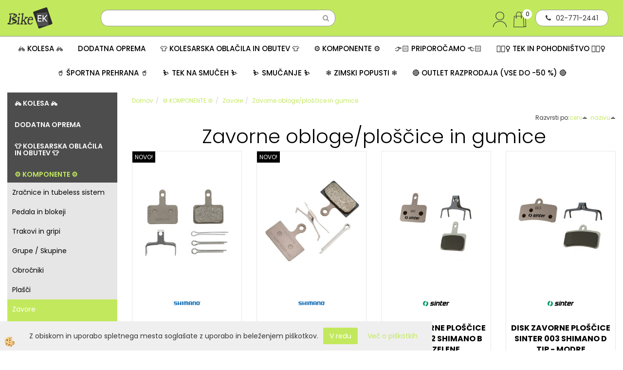

--- FILE ---
content_type: text/html
request_url: https://www.bikeek.si/zavgum
body_size: 27470
content:
<!DOCTYPE html><html lang="sl"><head><meta charset="utf-8"><script type="text/javascript">document.addEventListener("DOMContentLoaded", function(event){ ExternalJSKategoryView('⚙️ KOMPONENTE ⚙️', 'Zavore','Zavorne obloge/ploščice in gumice', 4016,'sl' );});</script><title>Zavorne obloge/ploščice in gumice</title>
<meta name="Description" content="Zavorne gumice in ploščice za gorska in cestna kolesa."/>
<meta name="Keywords" content="Zavorne obloge/ploščice in gumice"/>
<link rel="canonical" href="https://www.bikeek.si/zavgum" /><meta name="viewport" content="width=device-width, initial-scale=1.0"><link rel="stylesheet" href="/skins/general.css"><link rel="stylesheet" href="/skins/body.css"><link rel="icon" href="/favicon.ico" /><script defer type="text/javascript" src="/js/all.js?5.702" onload="Initialize();"></script><script defer type="text/javascript" src="/js/js_swiper.js?5.702"></script><script defer type="text/javascript" src="/js/sl/js_validation.js?5.702"></script><script defer type="text/javascript" src="/js/sl/js_custom.js?5.702"></script></head><body class="p-sl">
<div id="boostpage"></div><div class="modal fade" id="elModal" tabindex="-1" role="dialog" aria-labelledby="elModal" aria-hidden="true"><div class="modal-dialog" id="elModalDialog"><div class="modal-content"><div class="modal-header" id="elModalHeaderId">vsebina glave</div><div class="modal-body" id="elModalBodyId">vsebina body</div><div class="modal-footer" id="elModalFooterId"></div></div></div></div><script></script><div id="fb-root"></div><script>console.log('Facebook social  = ok');window.fbAsyncInit = function() {
FB.init({appId      : 'https://www.facebook.com/bikeekscottconceptstore',cookie     : true,  xfbml      : true,  version    : 'v6.0' });
};</script><script type="text/javascript">console.log('TawkTo chat  = ok');var Tawk_API=Tawk_API||{}, Tawk_LoadStart=new Date();(function(){var s1=document.createElement("script"),s0=document.getElementsByTagName("script")[0];s1.async=true;s1.src='https://embed.tawk.to/5d3977d06d8083122839f4fe/default';s1.charset='UTF-8';s1.setAttribute('crossorigin','*');s0.parentNode.insertBefore(s1,s0);})();</script><div class="global_containter posebna">
    <div class="cart_top" id="cart_top"><div class="carttop"> <div class="jeziki"><div class="lan_a_sl"><a href="/domov">sl</a></div><div class="lan_en"><a href="/en">en</a></div></div> <div class="kosaricaakcije"><div class="kosaricaakcije_prijavi"><a href="#" rel="nofollow" data-toggle="modal" data-target="#sheet" id="see"><i class="fa fa-user"></i><span>Prijavi se</span></a></div><div class="kosaricaakcije_registriraj"><a href="#" rel="nofollow" data-toggle="modal" data-target="#sheet2" id="see2"><i class="fa fa-unlock-alt"></i><span>Registriraj se</span></a></div><div class="kosaricaakcije_forgotpass"><a href="#" rel="nofollow" data-toggle="modal" data-target="#sheet3" id="see3"><i class="fa fa-question"></i><span>Ste pozabili geslo?</span></a></div></div> <div class="stanjekosarice"><div id="cart_info"><div class="stanjekosarice_carticon"><a href="#" rel="nofollow" data-toggle="modal" data-target="#popupCart"><img src="/images/site/cart.png" alt="Vaša košarica" /></a></div><div class="stanjekosarice_stanje" id="sitecart_vasakosara"><a href="#" rel="nofollow" data-toggle="modal" data-target="#popupCart"><i class="fa fa-shopping-cart"></i><span>Vaša košarica je še prazna</span></a></div></div></div> <div class="wishlist"></div> </div> <div class="modal fade" id="popupCart" tabindex="-1" role="dialog" aria-labelledby="popupCart" aria-hidden="true"><div class="modal-dialog">	<div class="modal-content">		<div class="modal-header"><button type="button" class="close" data-dismiss="modal" aria-hidden="true"><i class="fa fa-times"></i></button><div class="modal-title h4">Stanje košarice</div></div>		<div class="modal-body">Vaša košarica je še prazna</div>		<div class="modal-footer">			<button type="button" class="btn btn-default" data-dismiss="modal">Zapri košarico</button>		</div>	</div></div></div> <div class="modal fade" id="sheet" tabindex="-1" role="dialog" aria-labelledby="sheet" aria-hidden="true">	<div class="modal-dialog">	 <div class="modal-content"> <form method="post" id="frmlogin" name="frmlogin" action="#">	  <div class="modal-header"><button type="button" class="close" data-dismiss="modal" aria-hidden="true"><i class="fa fa-times"></i></button><div  class="modal-title h4">Prijavite se v spletno trgovino</div></div> 	 <div class="modal-body">		  <div class="row loginmodal">			  <div class="carttop_inputs_medium"><div class="form-group"><input class="form-control" name="form_username" type="email" placeholder="Uporabniško ime" /></div></div>		 		<div class="carttop_inputs_medium"><div class="form-group"><input class="form-control" name="form_password" type="password" placeholder="Geslo" /></div></div>			</div>		 </div>    <div class="modal-footer">			<button class="btn btn-primary" type="button" id="fbLogin">Facebook login</button><script>function statusChangeCallback(response) {console.log('statusChangeCallback');console.log(response);if (response.status === 'connected') {LoginInFBAPI();} else {console.log('Please log into this webpage.');}}function checkLoginState() {FB.getLoginStatus(function(response) { statusChangeCallback(response);});}function LoginInFBAPI() {console.log('Welcome!  Fetching your information.... ');FB.api('/me?fields=email,name,first_name,last_name', function(res){var name = res.name;var email = res.email;var first_name=res.first_name;var last_name=res.last_name;if (res.email!=''){setCookie('facebook-email', res.email, 1);}var fid = res.id;$.ajax({type: 'POST',url: '/ajax_fbreglogin.asp',async: false,data: {'name':name,'first_name':first_name, 'last_name':last_name,'email': email,'fid':fid},success: function(data){$('#fbLogin').hide();},complete: function() {window.location.reload();},error: function(xhr, textStatus, errorThrown) {console.log('ajax loading error...');return false;}});});}document.addEventListener('DOMContentLoaded', function(event){$('#fbLogin').on('click', function(){FB.getLoginStatus(function(response) { if (response.status === 'connected') {LoginInFBAPI();} else{FB.login(function(response) {LoginInFBAPI();}, {scope: 'public_profile,email'});}});});});</script>			<a href="#" rel="nofollow" data-toggle="modal" data-target="#sheet3" id="see3"><span>Ste pozabili geslo?</span></a>     <button type="button" class="btn btn-default" data-dismiss="modal">Zapri</button>     <button type="submit" class="btn btn-primary">Prijavi</button>    </div>	 </form>   </div>  </div> </div> <div class="modal fade" id="sheet2" tabindex="-1" role="dialog" aria-labelledby="sheet2" aria-hidden="true">	 <div class="modal-dialog">		<div class="modal-content">		 <div class="modal-header"><button type="button" class="close" data-dismiss="modal" aria-hidden="true"><i class="fa fa-times" ></i></button><div class="modal-title h4">Registracija</div>		<div class="modal-texttop"><p>&nbsp;</p>

<p>&nbsp;</p>
</div>		</div> 	 <div class="modal-body"><div id="skrijse"><ul class="nav nav-tabs">	<li class="active"><a href="#regfizicne" data-toggle="tab">REGISTRACIJA (fizične osebe)</a></li>	<li><a href="#regpravne" data-toggle="tab">REGISTRACIJA (pravne osebe)</a></li></ul></div><div class="tab-content"> <div class="tab-pane active" id="regfizicne">		<form method="post" name="frmregfiz" id="frmregfiz" action="#">			<input type="hidden" name="partner" value="1" />			<input type="hidden" name="baza" value="gen117" />			<div class="row"><div class="carttop_maintitle"><p>Registracija za fizične osebe</p></div></div>			<div class="row loginmodal">				<div class="carttop_inputs_medium"><div class="form-group"><input class="form-control" autocomplete="email" type="text" name="form_email" value="" placeholder="Email:" /></div></div>				<div class="carttop_inputs_medium"><div class="form-group"><input class="form-control" autocomplete="email" type="text"  name="form_email2" value="" maxlength="50" placeholder="Ponovi Email:" /></div></div>				<div class="carttop_inputs_medium"><div class="form-group"><input class="form-control" type="password" name="form_geslo"  maxlength="50" placeholder="Geslo:" /></div></div>				<div class="carttop_inputs_medium"><div class="form-group"><input class="form-control" type="password" name="form_geslo2" maxlength="50"  placeholder="Ponovi Geslo:" /></div></div>			</div>			<div class="row"><div class="carttop_maintitle"><p>Kontaktni podatki</p></div></div>			<div class="row loginmodal">				<div class="carttop_inputs_xlarge"><div class="form-group" id="SelectCboxDrzFiz"></div></div>				<div class="carttop_inputs_medium"><div class="form-group"><input class="form-control" autocomplete="given-name" type="text" name="kime" value="" maxlength="50" placeholder="Ime:" /></div></div>				<div class="carttop_inputs_medium"><div class="form-group"><input class="form-control" autocomplete="family-name" type="text" name="kpriimek" value="" maxlength="50" placeholder="Priimek:" /></div></div>				<div class="carttop_inputs_xlarge"><div class="form-group"><input class="form-control" autocomplete="street-address" type="text" name="knaslov" value="" maxlength="50" placeholder="Naslov:" /></div></div>				<div class="carttop_inputs_small"><div class="form-group"><input class="form-control" autocomplete="postal-code" onkeyup="FillPostName(this, $('#cboxRegFiz').val(),'kkrajfiz');" type="text"  name="kpostnast"  value="" placeholder="Poštna št." /></div></div>				<div class="carttop_inputs_large"><div class="form-group"><input class="form-control" autocomplete="address-level2" type="text" name="kkraj" id="kkrajfiz" value="" maxlength="50" placeholder="Poštna številka / pošta:" /></div></div>				<div class="carttop_inputs_medium"><div class="form-group"><input class="form-control" autocomplete="tel" type="text" name="ktelefon" value="" maxlength="50" placeholder="Telefon:"></div></div>				<div class="carttop_inputs_large"><div class="form-group"><input class="form-checkbox" type="checkbox" name="cboxGdprSpl"/>Strinjam se s&nbsp;<a onclick="ShowModalPopup('/ajax_splosnipogoji.asp?mid=sl','','elModal-lg OnTop');" title="terms">splošnimi pogoji poslovanja podjetja</a></div></div>				<div class="carttop_inputs_large"><div class="form-group"><input class="form-checkbox" type="checkbox" name="cboxGdprSeg"/>Strinjam se z uporabo podatkov za namen profiliranja/segmentiranja</div></div>			</div>   <div class="register_frmbtn"><div class="modal-textbottom"></div><button class="btn btn-primary" type="button" id="fbRegister">Facebook login</button><script>function statusChangeCallback(response) {console.log('statusChangeCallback');console.log(response);if (response.status === 'connected') {LoginInFBAPI();} else {console.log('Please log into this webpage.');}}function checkLoginState() {FB.getLoginStatus(function(response) { statusChangeCallback(response);});}function LoginInFBAPI() {console.log('Welcome!  Fetching your information.... ');FB.api('/me?fields=email,name,first_name,last_name', function(res){var name = res.name;var email = res.email;var first_name=res.first_name;var last_name=res.last_name;if (res.email!=''){setCookie('facebook-email', res.email, 1);}var fid = res.id;$.ajax({type: 'POST',url: '/ajax_fbreglogin.asp',async: false,data: {'name':name,'first_name':first_name, 'last_name':last_name,'email': email,'fid':fid},success: function(data){$('#fbRegister').hide();},complete: function() {window.location.reload();},error: function(xhr, textStatus, errorThrown) {console.log('ajax loading error...');return false;}});});}document.addEventListener('DOMContentLoaded', function(event){$('#fbRegister').on('click', function(){FB.getLoginStatus(function(response) { if (response.status === 'connected') {LoginInFBAPI();} else{FB.login(function(response) {LoginInFBAPI();}, {scope: 'public_profile,email'});}});});});</script>	<button type="button" class="btn btn-default" data-dismiss="modal">Zapri</button> <button type="submit" class="btn btn-primary">Registriraj se</button></div>		</form> </div><div class="tab-pane" id="regpravne">		<form name="frmregpra" id="frmregpra" method="post" action="#" novalidate="novalidate" >			<input type="hidden" name="partner" value="2" />			<input type="hidden" name="baza" value="gen117" />			<input type="hidden" id="taxvalid" name="taxvalid" value="false" />    		<div class="row"><div class="carttop_maintitle"><p>Registracija za pravne osebe</p></div></div>			<div class="row loginmodal">    		<div class="carttop_inputs_medium"><div class="form-group"><input class="form-control" type="text" name="form_email" value="" maxlength="50" placeholder="Email:" /></div></div>    		<div class="carttop_inputs_medium"><div class="form-group"><input class="form-control" type="text" name="form_email2" value="" maxlength="50" placeholder="Ponovi Email:" /></div></div>    		<div class="carttop_inputs_medium"><div class="form-group"><input class="form-control" type="password"  name="form_geslo" value="" maxlength="50" placeholder="Geslo:" /></div></div>    		<div class="carttop_inputs_medium"><div class="form-group"><input class="form-control" type="password"  name="form_geslo2" value="" maxlength="50" placeholder="Ponovi Geslo:" /></div></div>		</div>    		<div class="row"><div class="carttop_maintitle"><p>Podatki podjetja</p></div></div>			<div class="row loginmodal"><div class="carttop_inputs_medium"><div class="form-group vatinput"><select id="vatnumberprefix" name="vatnumberprefix" class="vatpredpona"><option>AT</option><option>BE</option><option>BG</option><option>CY</option><option>CZ</option><option>DE</option><option>DK</option><option>EE</option><option>ES</option><option>FI</option><option>FR</option><option>GR</option><option>HU</option><option>IE</option><option>IT</option><option>LT</option><option>LU</option><option>LV</option><option>MT</option><option>NL</option><option>PL</option><option>PT</option><option>RO</option><option>SE</option><option selected="selected">SI</option><option>SK</option></select><input class="form-control" type="text" name="form_davcna" id="vatnumber" value="" maxlength="20" placeholder="Davčna številka" /></div></div>				<div class="carttop_inputs_small"><div class="form-group"><button id="vatbuttoncheckerreg" type="button" onclick="CheckVatNumberReg('VALID','NOT VALID', 'False');" class="btn btn-default">Preveri</button></div></div>				<div class="carttop_inputs_small"><div class="form-group" id="tax_response"></div></div>    		<div class="carttop_inputs_large"><div class="form-group"><input class="form-control" type="text" name="form_podjetje" value="" maxlength="52" placeholder="Ime podjetja:" /></div></div>    		<div class="carttop_inputs_xlarge"><div class="form-group"><input class="form-control" type="text" name="form_naslov" value="" maxlength="100" placeholder="Naslov:" /></div></div>    		<div class="carttop_inputs_small"><div class="form-group"><input class="form-control" type="text" name="form_postnast"  value="" placeholder="Poštna št." /></div></div>			<div class="carttop_inputs_large"><div class="form-group"><input class="form-control" type="text" name="form_kraj" value="" maxlength="50" placeholder="Poštna številka / pošta:" /></div></div>		</div>    		<div class="row"><div class="carttop_maintitle"><p>Kontaktni podatki</p></div></div>			<div class="row loginmodal">				<div class="carttop_inputs_xlarge"><div class="form-group" id="SelectCboxDrzPra"></div></div>				<div class="carttop_inputs_medium"><div class="form-group"><input class="form-control" type="text" name="kime" value="" maxlength="50" placeholder="Ime:" /></div></div>				<div class="carttop_inputs_medium"><div class="form-group"><input class="form-control" type="text" name="kpriimek" value="" maxlength="50" placeholder="Priimek:" /></div></div>				<div class="carttop_inputs_xlarge"><div class="form-group"><input class="form-control" type="text" name="knaslov" value="" maxlength="50" placeholder="Naslov:" /></div></div>				<div class="carttop_inputs_small"><div class="form-group"><input class="form-control" type="text" onkeyup="FillPostName(this, $('#cboxRegPra').val(),'kkrajpra');" name="kpostnast" value="" placeholder="Poštna št." /></div></div>				<div class="carttop_inputs_large"><div class="form-group"><input class="form-control" type="text" name="kkraj" id="kkrajpra" value="" maxlength="50" placeholder="Poštna številka / pošta:" /></div></div>				<div class="carttop_inputs_medium"><div class="form-group"><input class="form-control" type="text" name="ktelefon" value="" maxlength="50" placeholder="Telefon:"></div></div>				<div class="carttop_inputs_large"><div class="form-group"><input class="form-checkbox" type="checkbox" name="cboxGdprSpl"/>Strinjam se s&nbsp;<a onclick="ShowModalPopup('/ajax_splosnipogoji.asp?mid=sl','','elModal-lg OnTop');" title="terms">splošnimi pogoji poslovanja podjetja</a></div></div>				<div class="carttop_inputs_large"><div class="form-group"><input class="form-checkbox" type="checkbox" name="cboxGdprSeg"/>Strinjam se z uporabo podatkov za namen profiliranja/segmentiranja</div></div>		</div>   <div class="register_frmbtn">	<button type="button" class="btn btn-default" data-dismiss="modal">Zapri</button> <button type="submit" class="btn btn-primary">Registriraj se</button></div>		</form></div></div></div></div></div></div><div class="modal fade" id="sheet3" tabindex="-1" role="dialog" aria-labelledby="sheet3" aria-hidden="true">		<form method="post" id="frmforgotpass" name="frmforgotpass">		<input type="hidden" name="tokenforgotpass" value="19120415"/>		<div class="modal-dialog">			<div class="modal-content">				<div class="modal-header"><button type="button" class="close" data-dismiss="modal" aria-hidden="true"><i class="fa fa-times"></i></button><div class="modal-title h4">Ste pozabili geslo?</div></div> 			<div class="modal-body">						<div class="row loginmodal"><div class="carttop_inputs_xlarge"><div class="form-group"><input class="form-control" name="form_forgotemail" id="form_forgotemail" type="email" placeholder="Email:"></div></div></div>						<div class="divSuccess" id="divSuccess"></div>				</div>      <div class="modal-footer">        <button type="button" class="btn btn-default" data-dismiss="modal">Zapri</button>        <button type="submit" class="btn btn-primary">Pošljite mi geslo</button>      </div>    </div>  </div>	</form></div><script type="text/javascript">document.addEventListener("DOMContentLoaded", function(event) { LoadDrzave('sl');$('#sheet2').on('show.bs.modal', function (e){$('#frmregfiz').bootstrapValidator({message: 'Polje je obvezno',feedbackIcons: {valid: 'fa fa-check', invalid: 'fa fa-times', validating: 'fa fa-refresh'},submitHandler: function(validator, form, submitButton) {RegisterUser(form, 'sl', validator);},fields: { form_email: {validators: {notEmpty: {message: 'Polje je obvezno'},emailAddress: {message: 'Prosimo vpišite pravi E-naslov'},stringLength: { min: 0, message: 'Uporabnik z emailom že obstaja'},}},form_email2: {validators: {notEmpty: {message: 'Polje je obvezno'},identical:{field:'form_email',message:'Email naslova se ne ujemata'},stringLength: { min: 0, message: 'Email naslova se ne ujemata'},}},form_geslo: {validators: {notEmpty: {message: 'Polje je obvezno'},stringLength: { min: 6,max: 30, message: 'Polje zahteva 6 znakov'},}},form_geslo2: {validators: {notEmpty: {message: 'Polje je obvezno'},identical:{field:'form_geslo',message:'Gesli se ne ujemata'},}},kime: {validators: {notEmpty: {message: 'Polje je obvezno'},stringLength: { min: 2, max:50, message: 'Polje zahteva 2 znakov'},}},kpriimek: {validators: {notEmpty: {message: 'Polje je obvezno'},stringLength: { min: 3, max:50, message: 'Polje zahteva 5 znakov'},}},ktelefon: {validators: {notEmpty: {message: 'Polje je obvezno'},stringLength: { min: 9, max:20, message: 'Polje zahteva 9 znakov'},}},knaslov: {validators: {notEmpty: {message: 'Polje je obvezno'},stringLength: { min: 3, max:50, message: 'Polje zahteva 5 znakov'},}},kpostnast: {validators: {notEmpty: {message: 'Polje je obvezno'},}},kkraj: {validators: {notEmpty: {message: 'Polje je obvezno'},stringLength: { min: 2, max:50, message: 'Polje zahteva 2 znakov'},}},cboxGdprSpl: {validators: {notEmpty: {message: 'Polje je obvezno'},}},}});});$('#sheet2').on('show.bs.modal', function (e){$('#frmregpra').bootstrapValidator({message: 'Polje je obvezno',feedbackIcons: {valid: 'fa fa-check', invalid: 'fa fa-times', validating: 'fa fa-refresh'},submitHandler: function(validator, form, submitButton) {RegisterUser(form, 'sl', validator);},fields: { form_email: {validators: {notEmpty: {message: 'Polje je obvezno'},emailAddress: {message: 'Prosimo vpišite pravi E-naslov'},stringLength: { min: 0, message: 'Uporabnik z emailom že obstaja'},}},form_email2: {validators: {identical:{field:'form_email', message:'Prosimo vpišite pravi E-naslov'},stringLength: { min: 0, message: 'Email naslova se ne ujemata'},}},form_geslo: {validators: {notEmpty: {message: 'Polje je obvezno'},stringLength: { min: 6,max: 30, message: 'Polje zahteva 6 znakov'},}},form_geslo2: {validators: {notEmpty: {message: 'Polje je obvezno'},identical:{field:'form_geslo',message:'Gesli se ne ujemata'},}},form_davcna: {validators: {notEmpty: {message: 'Polje je obvezno'},}},form_ddvDa: {validators: {notEmpty: {message: 'Polje je obvezno'},}},form_podjetje: {validators: {notEmpty: {message: 'Polje je obvezno'},stringLength: { min: 4, max:50, message: 'Polje zahteva 5 znakov'},}},form_naslov: {validators: {notEmpty: {message: 'Polje je obvezno'},stringLength: { min: 4, max:50, message: 'Polje zahteva 5 znakov'},}},form_postnast: {validators: {notEmpty: {message: 'Polje je obvezno'},}},form_kraj: {validators: {notEmpty: {message: 'Polje je obvezno'},stringLength: { min: 2, max:50, message: 'Polje zahteva 2 znakov'},}},kime: {validators: {notEmpty: {message: 'Polje je obvezno'},stringLength: { min: 2, max:50, message: 'Polje zahteva 2 znakov'},}},kpriimek: {validators: {notEmpty: {message: 'Polje je obvezno'},stringLength: { min: 2, max:50, message: 'Polje zahteva 2 znakov'},}},ktelefon: {validators: {notEmpty: {message: 'Polje je obvezno'},stringLength: { min: 9, max:20, message: 'Polje zahteva 9 znakov'},}},knaslov: {validators: {notEmpty: {message: 'Polje je obvezno'},stringLength: { min: 3, max:50, message: 'Polje zahteva 5 znakov'},}},kpostnast: {validators: {notEmpty: {message: 'Polje je obvezno'},}},kkraj: {validators: {notEmpty: {message: 'Polje je obvezno'},stringLength: { min: 2, max:50, message: 'Polje zahteva 2 znakov'},}},cboxGdprSpl: {validators: {notEmpty: {message: 'Polje je obvezno'},}},}});});$('#sheet3').on('show.bs.modal', function (e){$('#frmforgotpass').bootstrapValidator({message: 'Polje je obvezno',feedbackIcons: {valid: 'fa fa-unlock', invalid: 'fa fa-times', validating: 'fa fa-refresh'},submitHandler: function(validator, form, submitButton) {ForgetPassword(form, validator);},
fields: { form_forgotemail: {validators: {notEmpty: {message: 'Polje je obvezno'},emailAddress: {message: 'Prosimo vpišite pravi E-naslov'},stringLength: { min: 0, message: 'Uporabnik z email naslovom ne obstaja'},}},}});});$('#sheet').on('show.bs.modal', function (e){$('#frmlogin').bootstrapValidator({live: 'disabled',message: 'Polje je obvezno',feedbackIcons: {valid: 'fa fa-unlock', invalid: 'fa fa-times', validating: 'fa fa-refresh'},submitHandler: function(validator, form, submitButton) {LoginAuth(form, validator);},fields: { form_username: { validators: {notEmpty: {message: 'Polje je obvezno'},stringLength: {min: 4,message: 'Polje je obvezno'},}},form_password: {validators: {notEmpty: {message: 'Polje je obvezno'},stringLength: {min: 1,message: 'Geslo ni pravilno'},}}}});}); });</script> <script>document.addEventListener('DOMContentLoaded', function(event){
(function(d, s, id) {
var js, fjs = d.getElementsByTagName(s)[0];if (d.getElementById(id)) return;js = d.createElement(s); js.id = id;js.src = "//connect.facebook.net/en_US/sdk.js";fjs.parentNode.insertBefore(js, fjs);}(document, 'script', 'facebook-jssdk'));
});</script></div>
    <header class="header" id="myheader">
        <div class="container">
            <div class="row">
                <div class="logo"><div class="innerbox"><a href="/domov" ><img src="/images/site/sl/logo.png" alt="Element B2B" title="Element B2B" /></a></div></div>
                <div class="searchbox"><form role="form" method="post" id="webshopsearchbox" action="/default.asp?mid=sl&amp;pID=webshopsearch"><div class="input-group"><input class="form-control" type="text" name="txtsearchtext" id="txtsearchtext" value="" placeholder="Išči..."/><span class="input-group-btn"><button id="src_button" class="btn btn-default" type="submit"><i class="fa fa-search"></i><span>IŠČI</span></button></span></div></form></div>
                <div class="mobile_cart_menu visible-xs"><a data-toggle="collapse" data-target="nav"><i class="fa fa-bars"></i></a></div>
                <div class="headiconsbox">
                    <div class="headphone"><div class="innerbox"><p><i class="fa fa-phone"></i>02-771-2441</p>
</div></div>
                    <div class="cartopen"><a href="#" rel="nofollow" data-toggle="modal" data-target="#popupCart"><img alt="" src="/images/site/cart.png"/><span id="sccount"></span></a></div>
                    <div class="profileopen" id="profileopen"><a onclick="ToggleProfile();" id="showprofile"><img alt="" src="/images/site/user.png"/></a></div>
                </div>
            </div>
        </div>
    </header>
    <nav class="collapse">
        <div class='closenavi'><a data-toggle='collapse' data-target='nav'><i class='fa fa-close'></i></a></div>
        <div class="container"><div class="row"><div class="navbar-collapse collapse"><ul class="nav navbar-nav"><script type="text/javascript">document.addEventListener("DOMContentLoaded", function(event) { });</script><li class="dropdown"><a class="dropdown-toggle" data-toggle="dropdown" href="#">🚲 KOLESA 🚲</a><ul class="dropdown-menu"><li><a href="/mtb-gorska">MTB/GORSKA</a><ul class="dropdown-menu"><li><a href="/prednjevzmetena-moska">Moška prednjevzmetena/hardtail</a></li><li><a href="/prednjevzmetena-zenska">Ženska prednjevzmetena/hardtail</a></li><li><a href="/default.asp?mid=sl&pid=modul_it&wid=4354">Prednjevzmetena/hardtail 27,5"</a></li><li><a href="/polnovzmetena-trail">Trail</a></li><li><a href="/xc-moska">XC/Cross-Country</a></li><li><a href="/downhill-enduro">Downhill/Enduro</a></li><li><a href="/default.asp?mid=sl&pid=modul_it&wid=4288">BMX/Dirt</a></li><li><a href="/polnovzmetena-zenska">Ženska polnovzmetena</a></li><li><a href="/okvirji-mtb">Okvirji</a></li></ul></li><li><a href="/cestna">CESTNA</a><ul class="dropdown-menu"><li><a href="/endurance">Endurance</a></li><li><a href="/aero">Aerodinamična</a></li><li><a href="/lahka">Lahka</a></li><li><a href="/fitness">Fitnes</a></li><li><a href="/cestni-okvirji">Okvirji</a></li></ul></li><li><a href="/gravel">GRAVEL</a><ul class="dropdown-menu"><li><a href="/gravel-moska">Moška</a></li><li><a href="/gravel-zenska">Ženska</a></li></ul></li><li><a href="/treking-mestna">TREKING/MESTNA</a><ul class="dropdown-menu"><li><a href="/treking-moska">Moška</a></li><li><a href="/treking-zenska">Ženska</a></li><li><a href="/mestna">Klasična mestna</a></li><li><a href="/mestna-zlozljiva">Zložljiva mestna</a></li></ul></li><li><a href="/elektricna">ELEKTRIČNA</a><ul class="dropdown-menu"><li><a href="/ekolesa-s-subvencijo">E-kolesa s subvencijo</a></li><li><a href="/elektricna-mtb-hardtail">E-MTB prednjevzmetena/Hardtail</a></li><li><a href="/elektricna-mtb">E-MTB polnovzmetena</a></li><li><a href="/emtb-super-lahka-polnovzmetena">E-MTB super lahka polnovzmetena </a></li><li><a href="/elektricna-treking">E-Treking</a></li><li><a href="/elektricna-cestna">E-Cestna</a></li><li><a href="/elektricna-gravel-kolesa">E-Gravel in E-fitnes</a></li><li><a href="/elektricna-mestna">E-Mestna/Touring</a></li><li><a href="/elektricna-zenska">E-Ženska</a></li><li><a href="/otroska-elektricna-kolesa">E-Otroška</a></li><li><a href="/zlozljiva-elektricna-kolesa">E-Zložljiva / Cargo</a></li><li><a href="/e-akcija">E-AKCIJA</a></li></ul></li><li><a href="/otroska">OTROŠKA in MLADINSKA</a><ul class="dropdown-menu"><li><a href="/poganjalci">Poganjalci</a></li><li><a href="/otroska-14">14''</a></li><li><a href="/otroska-16">16''</a></li><li><a href="/otroska-20">20''</a></li><li><a href="/otroska-24">24''</a></li><li><a href="/otroska-26">26''</a></li><li><a href="/otroska-27,5">27,5''</a></li><li><a href="/future-pro-kolesa">Future pro</a></li></ul></li></ul></li><li class="dropdown"><a class="dropdown-toggle" data-toggle="dropdown" href="#">DODATNA OPREMA</a><ul class="dropdown-menu"><li><a href="/trenazerji-valji">TRENAŽERJI IN VALJI</a><ul class="dropdown-menu"><li><a href="/trenazerji-in-valji">Trenažerji in valji</a></li><li><a href="/dodatki-trenazer">Dodatki za trenažerje in valje</a></li></ul></li><li><a href="/nega-kolesa-kolesarja">NEGA KOLESA IN KOLESARJA</a><ul class="dropdown-menu"><li><a href="/mazanje-kolesa">Mazanje kolesa</a></li><li><a href="/ciscenje-kolesa">Čiščenje kolesa</a></li><li><a href="/zascita-kolesa">Zaščita kolesa</a></li><li><a href="/nega-kolesarja-opreme">Nega kolesarja in opreme</a></li><li><a href="/paketi-za-nego">Paketi/seti za nego kolesa</a></li></ul></li><li><a href="/bidoni-nosilci">BIDONI IN NOSILCI</a><ul class="dropdown-menu"><li><a href="/bidoni">Bidoni</a></li><li><a href="/nosilci-bidonov">Nosilci bidonov</a></li></ul></li><li><a href="/stevci-ure">ŠTEVCI IN URE</a><ul class="dropdown-menu"><li><a href="/stevci">Števci</a></li><li><a href="/stevci-gps">Števci GPS</a></li><li><a href="/senzorji-dodatno">Senzorji in dodatno</a></li><li><a href="/nosilci-za-stevce">Nosilci za števce</a></li><li><a href="/sportne-ure">Športne ure</a></li></ul></li><li><a href="/celade-kolo">ČELADE / ZAŠČITA</a><ul class="dropdown-menu"><li><a href="/kolesarske-celade">Kolesarske čelade</a></li><li><a href="/celade-otroske">Otroške</a></li><li><a href="/celade-dh-freeride">DH/Freeride</a></li><li><a href="/rezervni-deli-za-celade">Dodatki/rezervni deli za čelade</a></li><li><a href="/default.asp?mid=sl&pid=modul_it&wid=4361">Ščitniki</a></li></ul></li><li><a href="/ocala">OČALA</a><ul class="dropdown-menu"><li><a href="/kolesarska-ocala">Klasična kolesarska očala</a></li><li><a href="/fotokromatska-ocala">Fotokromatska očala</a></li></ul></li><li><a href="/nahrbtniki-nosilci-torbe">NAHRBTNIKI, NOSILCI IN TORBE</a><ul class="dropdown-menu"><li><a href="/nahrbtniki">Nahrbtniki</a></li><li><a href="/torbe-za-kolo">Torbe za kolo</a></li><li><a href="/nosilci-za-telefon">Nosilci za telefon</a></li></ul></li><li><a href="/tlacilke">TLAČILKE/PUMPE</a><ul class="dropdown-menu"><li><a href="/prenosne-tlacilke">Prenosne</a></li><li><a href="/stojece-tlacilke">Stoječe</a></li></ul></li><li><a href="/zvonci-za-kolo">ZVONCI</a><ul class="dropdown-menu"><li><a href="/default.asp?mid=sl&pid=modul_it&wid=4237">Zvonci</a></li></ul></li><li><a href="/luci">KOLESARSKE LUČI</a><ul class="dropdown-menu"><li><a href="/seti-svetilk">Seti </a></li><li><a href="/sprednje-luci">Sprednje luči</a></li><li><a href="/zadnje-luci">Zadnje luči</a></li></ul></li><li><a href="/orodja">ORODJA</a><ul class="dropdown-menu"><li><a href="/orodja-zepna">Žepna orodja</a></li><li><a href="/orodja-servisna">Servisna orodja</a></li></ul></li><li><a href="/kljucavnice">KLJUČAVNICE</a><ul class="dropdown-menu"><li><a href="/default.asp?mid=sl&pid=modul_it&wid=4077">Ključavnice</a></li></ul></li><li><a href="/nosilci">STOJALA IN NOSILCI ZA KOLO</a><ul class="dropdown-menu"><li><a href="/stojala-nosilci-za-kolo">Stojala za kolo</a></li><li><a href="/nosilci-za-streho">Nosilci za streho avtomobila</a></li><li><a href="/nosilci-za-prtljaznik-avtomobila">Nosilci za prtljažnik avtomobila</a></li><li><a href="/dodatki-treefrog">Dodatki za nosilce TreeFrog</a></li></ul></li><li><a href="/prtljazniki-kosare">PRTLJAŽNIKI IN KOŠARE</a><ul class="dropdown-menu"><li><a href="/prtljazniki">Prtljažniki za kolo</a></li><li><a href="/kosare-za-kolo">Košare za kolo</a></li></ul></li><li><a href="/blatniki">BLATNIKI</a><ul class="dropdown-menu"><li><a href="/blatnikii">Blatniki</a></li></ul></li><li><a href="/ogledala">OGLEDALA</a><ul class="dropdown-menu"><li><a href="/ogledalaa">Ogledala</a></li></ul></li><li><a href="/otroski-sedezi-prikolice">OTROŠKI SEDEŽI IN PRIKOLICE</a><ul class="dropdown-menu"><li><a href="/otroski-sedezoi-in-prikolice">Otroški sedeži in prikolice</a></li></ul></li><li><a href="/stojala">STOJALA/TAČKE</a><ul class="dropdown-menu"><li><a href="/stojala-za-kolo">Stojala za kolo</a></li></ul></li><li><a href="/merilci-moci">MERILCI MOČI/POWERMETER</a><ul class="dropdown-menu"><li><a href="/default.asp?mid=sl&pid=modul_it&wid=3970">Merilci moči</a></li></ul></li><li><a href="/gps-bike-tracker-e-tuning">GPS BIKE TRACKER/E-TUNING</a><ul class="dropdown-menu"><li><a href="/gps-bike-tracker">GPS Bike Tracker</a></li><li><a href="/e-tuning">Čipi E-tuning</a></li></ul></li><li><a href="/darilni-boni">DARILNI BONI</a><ul class="dropdown-menu"><li><a href="/darilni">Darilni Boni</a></li></ul></li></ul></li><li class="dropdown"><a class="dropdown-toggle" data-toggle="dropdown" href="#">👕 KOLESARSKA OBLAČILA IN OBUTEV 👕</a><ul class="dropdown-menu"><li><a href="/uradni-komplet-ekipe-borahansgrohe">URADNI KOMPLET EKIPE BORA-HANSGROHE</a><ul class="dropdown-menu"><li><a href="/uradni-komplet-ekipe-bora-hansgrohe">URADNI KOMPLET EKIPE BORA-HANSGROHE</a></li></ul></li><li><a href="/oblacila-pissei-uae-team-slo">OBLAČILA PISSEI UAE TEAM REPLICA</a><ul class="dropdown-menu"><li><a href="/oblacila-pissei-uae-team-replica">OBLAČILA PISSEI UAE TEAM REPLICA</a></li></ul></li><li><a href="/zimska-jesenska-kolesarska-oblacila">ZIMSKA/JESENSKA KOLESARSKA OBLAČILA</a><ul class="dropdown-menu"><li><a href="/moske-tople-majice-jakne">Moške tople majice in jakne</a></li><li><a href="/zenske-tople-majice-jakne">Ženske tople majice in jakne</a></li><li><a href="/default.asp?mid=sl&pid=modul_it&wid=4341">Topli brezrokavniki</a></li><li><a href="/tople-hlace">Tople hlače</a></li><li><a href="/noge-roke-zima">Nogavčniki, rokavčniki in kolenčniki</a></li><li><a href="/default.asp?mid=sl&pid=modul_it&wid=4306">Tople rokavice</a></li><li><a href="/kape-traki-pokrivala-maske">Kape, traki, pokrivala in maske</a></li><li><a href="/galose">Galoše</a></li><li><a href="/sportno-spodnje-perilo">Zimsko športno spodnje perilo</a></li></ul></li><li><a href="/kolesarske-majice">KOLESARSKE MAJICE</a><ul class="dropdown-menu"><li><a href="/moske-kolesarske-majice">Moške oprijete majice</a></li><li><a href="/moske-siroke-majice">Moške široke majice</a></li><li><a href="/zenske-kolesarske-majice">Ženske oprijete majice</a></li><li><a href="/zenske-siroke-majice">Ženske široke majice</a></li></ul></li><li><a href="/default.asp?mid=sl&pid=modul_it&wid=4271">KOLESARSKE HLAČE</a><ul class="dropdown-menu"><li><a href="/moske-kolesarske-hlace">Ozke moške hlače</a></li><li><a href="/siroke-moske-hlace">Široke moške hlače</a></li><li><a href="/zenske-kolesarske-hlace">Ozke ženske hlače</a></li><li><a href="/siroke-zenske-hlace">Široke ženske hlače</a></li></ul></li><li><a href="/kolesarske-jakne-in-vetrovke">KOLESARSKE JAKNE IN VETROVKE</a><ul class="dropdown-menu"><li><a href="/moske-jakne-vetrovke">Moške jakne in vetrovke</a></li><li><a href="/default.asp?mid=sl&pid=modul_it&wid=4338">Ženske jakne in vetrovke</a></li></ul></li><li><a href="/kolesarski-cevlji">KOLESARSKI ČEVLJI</a><ul class="dropdown-menu"><li><a href="/moski-gorski-kolesarski-cevlji">Gorski in treking moški</a></li><li><a href="/zenski-gorski-kolesarski-cevlji">Gorski in treking ženski</a></li><li><a href="/moski-cestni-kolesarski-cevlji">Cestni moški</a></li><li><a href="/zenski-cestni-kolesarski-cevlji">Cestni ženski</a></li><li><a href="/moski-zenski-gravel-kolesarski-cevlji">Gravel moški in ženski</a></li><li><a href="/default.asp?mid=sl&pid=modul_it&wid=4342">Otroški čevlji</a></li><li><a href="/default.asp?mid=sl&pid=modul_it&wid=4042">Vložki za čevlje</a></li></ul></li><li><a href="/sportno-perilo">ŠPORTNO SPODNJE PERILO</a><ul class="dropdown-menu"><li><a href="/default.asp?mid=sl&pid=modul_it&wid=4352">Spodnje hlače</a></li><li><a href="/spodnje-majice">Spodnje majice</a></li></ul></li><li><a href="/default.asp?mid=sl&pid=modul_it&wid=4274">ROKAVICE</a><ul class="dropdown-menu"><li><a href="/rokavice-z-dolgimi-prsti">Rokavice z dolgimi prsti</a></li><li><a href="/rokavice-s-kratkimi-prsti">Rokavice s kratkimi prsti</a></li><li><a href="/zimske-rokavice">Zimske rokavice</a></li></ul></li><li><a href="/default.asp?mid=sl&pid=modul_it&wid=4275">NOGAVICE</a><ul class="dropdown-menu"><li><a href="/unisex-nogavice">Unisex nogavice</a></li><li><a href="/zenske-nogavice">Ženske nogavice</a></li></ul></li><li><a href="/kape-podkape-trakovi">KAPE, PODKAPE IN TRAKOVI</a><ul class="dropdown-menu"><li><a href="/kape-in-podkape">Kape in podkape</a></li></ul></li><li><a href="/otroska-kolesarska-oblacila">OTROŠKA KOLESARSKA OBLAČILA</a><ul class="dropdown-menu"><li><a href="/otroske-kolesarske-majice">Otoške kolesarske majice</a></li><li><a href="/otroske-kolesarske-hlace">Otroške kolesarske hlače</a></li><li><a href="/otroske-rokavice">Otroške rokavice</a></li><li><a href="/otroske-nogavice">Otroške nogavice</a></li></ul></li><li><a href="/casual-oblacila">CASUAL OBLAČILA</a><ul class="dropdown-menu"><li><a href="/casual-majice">Casual majice</a></li><li><a href="/casual-jope-in-puloverji">Casual jope in puloverji</a></li><li><a href="/default.asp?mid=sl&pid=modul_it&wid=4331">Drugo</a></li></ul></li></ul></li><li class="active dropdown"><a class="dropdown-toggle" data-toggle="dropdown" href="#">⚙️ KOMPONENTE ⚙️</a><ul class="dropdown-menu"><li><a href="/zracnice-tubeless">Zračnice in tubeless sistem</a><ul class="dropdown-menu"><li><a href="/zracnice">Zračnice</a></li><li><a href="/tubeless-sistem">Tubeless sistem</a></li></ul></li><li><a href="/pedala-ploscice">Pedala in blokeji</a><ul class="dropdown-menu"><li><a href="/flat-pedala">Ravna "flat" pedala</a></li><li><a href="/cestna-pedala">Cestna pedala</a></li><li><a href="/mtb-pedala">MTB pedala</a></li><li><a href="/default.asp?mid=sl&pid=modul_it&wid=4326">Kombinirana/hibridna pedala</a></li><li><a href="/blokeji">Ploščice/blokeji in dodatki</a></li></ul></li><li><a href="/trakovi-gripi">Trakovi in gripi</a><ul class="dropdown-menu"><li><a href="/gripi">Gripi/ročaji za krmilo</a></li><li><a href="/trakovi">Trakovi</a></li></ul></li><li><a href="/grupe">Grupe / Skupine</a><ul class="dropdown-menu"><li><a href="/default.asp?mid=sl&pid=modul_it&wid=4011">Grupe / Skupine</a></li></ul></li><li><a href="/obrocniki">Obročniki</a><ul class="dropdown-menu"><li><a href="/cestnio">*Cestni</a></li><li><a href="/mtbo">*MTB</a></li></ul></li><li><a href="/plasci">Plašči</a><ul class="dropdown-menu"><li><a href="/mtb-plasci">MTB</a></li><li><a href="/cestni-plasci">Cestni</a></li><li><a href="/treking-in-gravel">Treking in gravel</a></li></ul></li><li><a href="/zavore">Zavore</a><ul class="dropdown-menu"><li><a href="/zavgum">Zavorne obloge/ploščice in gumice</a></li><li><a href="/zavor">Zavore</a></li><li><a href="/default.asp?mid=sl&pid=modul_it&wid=4219">Rotorji</a></li></ul></li><li><a href="/sedezi-opore">Sedeži in Opore</a><ul class="dropdown-menu"><li><a href="/default.asp?mid=sl&pid=modul_it&wid=4043">Sedeži</a></li><li><a href="/sedezneopore">Sedežne opore</a></li></ul></li><li><a href="/vzmetenje">Vilice in Amortizerji</a><ul class="dropdown-menu"><li><a href="/default.asp?mid=sl&pid=modul_it&wid=4033">Vilice in Amortizerji</a></li></ul></li><li><a href="/verigekasete">Verige in Kasete</a><ul class="dropdown-menu"><li><a href="/default.asp?mid=sl&pid=modul_it&wid=4017">Verige in Kasete</a></li></ul></li><li><a href="/deli">Rezervni Deli</a><ul class="dropdown-menu"><li><a href="/default.asp?mid=sl&pid=modul_it&wid=4032">Rezervni Deli</a></li></ul></li><li><a href="/deli-e-bike">Deli E-bike</a><ul class="dropdown-menu"><li><a href="/default.asp?mid=sl&pid=modul_it&wid=4079">Deli E-bike</a></li></ul></li><li><a href="/krmila-nosilci">Krmila/ Nosilci</a><ul class="dropdown-menu"><li><a href="/default.asp?mid=sl&pid=modul_it&wid=4221">Krmila / Nosilci</a></li></ul></li></ul></li><li class=""><a  href="/priporocamo">👉🏻 PRIPOROČAMO 👈🏻</a></li><li class="dropdown"><a class="dropdown-toggle" data-toggle="dropdown" href="#">🏃🏻‍♀️ TEK IN POHODNIŠTVO 🏃🏻‍♀️</a><ul class="dropdown-menu"><li><a href="/tekaska-obutev">Tekaška obutev</a><ul class="dropdown-menu"><li><a href="/moski-tekaski-copati">Moški tekaški copati</a></li><li><a href="/zenski-tekaski-copati">Ženski tekaški copati</a></li></ul></li><li><a href="/oblacila-za-tek">Oblačila za tek</a><ul class="dropdown-menu"><li><a href="/default.asp?mid=sl&pid=modul_it&wid=4298">Oblačila za tek</a></li></ul></li></ul></li><li class="dropdown"><a class="dropdown-toggle" data-toggle="dropdown" href="#">🥤 ŠPORTNA PREHRANA 🥤</a><ul class="dropdown-menu"><li><a href="/energija">Energija</a><ul class="dropdown-menu"><li><a href="/default.asp?mid=sl&pid=modul_it&wid=3986">Energija</a></li></ul></li><li><a href="/hidracija">Hidracija</a><ul class="dropdown-menu"><li><a href="/default.asp?mid=sl&pid=modul_it&wid=4111">Hidracija</a></li></ul></li><li><a href="/regeneracija">Regeneracija</a><ul class="dropdown-menu"><li><a href="/default.asp?mid=sl&pid=modul_it&wid=4134">Regeneracija</a></li></ul></li></ul></li><li class="dropdown"><a class="dropdown-toggle" data-toggle="dropdown" href="#">⛷️ TEK NA SMUČEH ⛷️</a><ul class="dropdown-menu"><li><a href="/smuci">TEKAŠKE SMUČI IN OPREMA</a><ul class="dropdown-menu"><li><a href="/skating">Skating</a></li><li><a href="/klasika">Klasika</a></li><li><a href="/otroske">Otroške</a></li><li><a href="/vezi-za-tekaske-smuci">Vezi za tekaške smuči</a></li><li><a href="/default.asp?mid=sl&pid=modul_it&wid=4330">Palice za tek na smučeh</a></li><li><a href="/dodatna-oprema-za-tek-na-smuceh">Dodatna oprema za tek na smučeh</a></li></ul></li><li><a href="/oblacila-obutev-za-tek-na-smuceh">OBLAČILA IN OBUTEV ZA TEK NA SMUČEH</a><ul class="dropdown-menu"><li><a href="/smucarsko-tekaski-cevlji">Čevlji za tek na smučeh</a></li><li><a href="/hlace-za-tek-na-smuceh">Hlače</a></li><li><a href="/kape-in-trakovi-tek-na-smuceh">Kape in trakovi</a></li></ul></li><li><a href="/zimsko-sportanje">ZIMSKO ŠPORTANJE</a><ul class="dropdown-menu"><li><a href="/default.asp?mid=sl&pid=modul_it&wid=4232">Zimsko športanje</a></li></ul></li><li><a href="/sanke-bobi-loparji">SANKE, BOBI, LOPARJI</a><ul class="dropdown-menu"><li><a href="/default.asp?mid=sl&pid=modul_it&wid=4243">Sanke, bobi, loparji</a></li></ul></li></ul></li><li class="dropdown"><a class="dropdown-toggle" data-toggle="dropdown" href="#">⛷️ SMUČANJE ⛷️</a><ul class="dropdown-menu"><li><a href="/smucarska-oprema">SMUČARSKA OPREMA</a><ul class="dropdown-menu"><li><a href="/default.asp?mid=sl&pid=modul_it&wid=4364">ČELADE</a></li><li><a href="/smucarska-ocala">OČALA</a></li></ul></li><li><a href="/prtljazniki-smuci">PRTLJAŽNIKI ZA SMUČI </a><ul class="dropdown-menu"><li><a href="/default.asp?mid=sl&pid=modul_it&wid=4368">Strešni prtljažniki za smuči</a></li></ul></li></ul></li><li class="dropdown"><a class="dropdown-toggle" data-toggle="dropdown" href="#">❄️ ZIMSKI POPUSTI ❄️</a><ul class="dropdown-menu"><li><a href="/zimska-razprodaja-kolesa">KOLESA ❄️</a><ul class="dropdown-menu"><li><a href="/default.asp?mid=sl&pid=modul_it&wid=4345">KOLESA ❄️</a></li></ul></li><li><a href="/zimska-razprodaja-oprema">DODATNA OPREMA ❄️</a><ul class="dropdown-menu"><li><a href="/default.asp?mid=sl&pid=modul_it&wid=4346">DODATNA OPREMA 🍂</a></li></ul></li></ul></li><li class="dropdown"><a class="dropdown-toggle" data-toggle="dropdown" href="#">🔴 OUTLET RAZPRODAJA (VSE DO -50 %) 🔴</a><ul class="dropdown-menu"><li><a href="/outlet-razprodaja-moski">MOŠKA OBLAČILA IN OBUTEV</a><ul class="dropdown-menu"><li><a href="/default.asp?mid=sl&pid=modul_it&wid=4263">Moške jakne</a></li><li><a href="/outlet-razprodaja-moske-majice">Moške majice</a></li><li><a href="/outlet-razprodaja-moske-hlace">Moške hlače</a></li><li><a href="/outlet-razprodaja-moski-cevlji">Moški čevlji</a></li></ul></li><li><a href="/outlet-razprodaja-zenske">ŽENSKA OBLAČILA IN OBUTEV</a><ul class="dropdown-menu"><li><a href="/default.asp?mid=sl&pid=modul_it&wid=4262">Ženske jakne</a></li><li><a href="/outlet-razprodaja-zenske-majice">Ženske majice</a></li><li><a href="/outlet-razprodaja-zenske-hlace">Ženske hlače</a></li><li><a href="/outlet-razprodaja-zenski-cevlji">Ženski čevlji</a></li></ul></li><li><a href="/razprodaja-dodatna-oprema">DODATNA OPREMA</a><ul class="dropdown-menu"><li><a href="/default.asp?mid=sl&pid=modul_it&wid=4300">DODATNA OPREMA</a></li></ul></li><li><a href="/razprodaja-koles">KOLESA</a><ul class="dropdown-menu"><li><a href="/default.asp?mid=sl&pid=modul_it&wid=4304">Kolesa</a></li></ul></li></ul></li></ul></div></div></div>
        <div class="naviconbox">
            <div class="profileopen" id="profileopen2"><a onclick="ToggleProfile();" id="showprofile"><img alt="" src="/images/site/user.png"/></a></div>
        </div>
    </nav>
    <section class="mainbanner" id="mainbanner"><div class="container"></div></section>
    <section class="maincontent">
        <div class="container">
            <div class="row">
                <div class="mainfull w1">
                        <div class="innerbox">
                            <div class="row">
                                <div class="mainleft art1 news1">
                                    <div class="seknavi"></div>
                                    <div><div class="naviit_menu"><div id="navi_it" class="navi_it arrowlistmenu"><ul><li name="navi3795" id="navi3795"><a href="/kolesa"><span>🚲 KOLESA 🚲</span></a><ul><li name="navi3804" id="navi3804" class="sekundarna"><a href="/mtb-gorska">MTB/GORSKA</a><ul><li name="navi3857" id="navi3857"  class="terciarna"><a href=" /prednjevzmetena-moska">Moška prednjevzmetena/hardtail</a></li><li name="navi3876" id="navi3876"  class="terciarna"><a href=" /prednjevzmetena-zenska">Ženska prednjevzmetena/hardtail</a></li><li name="navi4354" id="navi4354"  class="terciarna"><a href=" /default.asp?mid=sl&pid=modul_it&wid=4354">Prednjevzmetena/hardtail 27,5"</a></li><li name="navi4047" id="navi4047"  class="terciarna"><a href=" /polnovzmetena-trail">Trail</a></li><li name="navi3858" id="navi3858"  class="terciarna"><a href=" /xc-moska">XC/Cross-Country</a></li><li name="navi3873" id="navi3873"  class="terciarna"><a href=" /downhill-enduro">Downhill/Enduro</a></li><li name="navi4288" id="navi4288"  class="terciarna"><a href=" /default.asp?mid=sl&pid=modul_it&wid=4288">BMX/Dirt</a></li><li name="navi3877" id="navi3877"  class="terciarna"><a href=" /polnovzmetena-zenska">Ženska polnovzmetena</a></li><li name="navi3998" id="navi3998"  class="terciarna"><a href=" /okvirji-mtb">Okvirji</a></li></ul></li><li name="navi3810" id="navi3810" class="sekundarna"><a href="/cestna">CESTNA</a><ul><li name="navi3823" id="navi3823"  class="terciarna"><a href=" /endurance">Endurance</a></li><li name="navi3824" id="navi3824"  class="terciarna"><a href=" /aero">Aerodinamična</a></li><li name="navi4049" id="navi4049"  class="terciarna"><a href=" /lahka">Lahka</a></li><li name="navi3825" id="navi3825"  class="terciarna"><a href=" /fitness">Fitnes</a></li><li name="navi3990" id="navi3990"  class="terciarna"><a href=" /cestni-okvirji">Okvirji</a></li></ul></li><li name="navi3819" id="navi3819" class="sekundarna"><a href="/gravel">GRAVEL</a><ul><li name="navi3887" id="navi3887"  class="terciarna"><a href=" /gravel-moska">Moška</a></li><li name="navi4103" id="navi4103"  class="terciarna"><a href=" /gravel-zenska">Ženska</a></li></ul></li><li name="navi3811" id="navi3811" class="sekundarna"><a href="/treking-mestna">TREKING/MESTNA</a><ul><li name="navi3859" id="navi3859"  class="terciarna"><a href=" /treking-moska">Moška</a></li><li name="navi3860" id="navi3860"  class="terciarna"><a href=" /treking-zenska">Ženska</a></li><li name="navi3883" id="navi3883"  class="terciarna"><a href=" /mestna">Klasična mestna</a></li><li name="navi3999" id="navi3999"  class="terciarna"><a href=" /mestna-zlozljiva">Zložljiva mestna</a></li></ul></li><li name="navi3816" id="navi3816" class="sekundarna"><a href="/elektricna">ELEKTRIČNA</a><ul><li name="navi4358" id="navi4358"  class="terciarna"><a href=" /ekolesa-s-subvencijo">E-kolesa s subvencijo</a></li><li name="navi4060" id="navi4060"  class="terciarna"><a href=" /elektricna-mtb-hardtail">E-MTB prednjevzmetena/Hardtail</a></li><li name="navi4029" id="navi4029"  class="terciarna"><a href=" /elektricna-mtb">E-MTB polnovzmetena</a></li><li name="navi4351" id="navi4351"  class="terciarna"><a href=" /emtb-super-lahka-polnovzmetena">E-MTB super lahka polnovzmetena </a></li><li name="navi4030" id="navi4030"  class="terciarna"><a href=" /elektricna-treking">E-Treking</a></li><li name="navi4046" id="navi4046"  class="terciarna"><a href=" /elektricna-cestna">E-Cestna</a></li><li name="navi4138" id="navi4138"  class="terciarna"><a href=" /elektricna-gravel-kolesa">E-Gravel in E-fitnes</a></li><li name="navi4052" id="navi4052"  class="terciarna"><a href=" /elektricna-mestna">E-Mestna/Touring</a></li><li name="navi4319" id="navi4319"  class="terciarna"><a href=" /elektricna-zenska">E-Ženska</a></li><li name="navi4339" id="navi4339"  class="terciarna"><a href=" /otroska-elektricna-kolesa">E-Otroška</a></li><li name="navi4357" id="navi4357"  class="terciarna"><a href=" /zlozljiva-elektricna-kolesa">E-Zložljiva / Cargo</a></li><li name="navi4369" id="navi4369"  class="terciarna"><a href=" /e-akcija">E-AKCIJA</a></li></ul></li><li name="navi3815" id="navi3815" class="sekundarna"><a href="/otroska">OTROŠKA in MLADINSKA</a><ul><li name="navi3878" id="navi3878"  class="terciarna"><a href=" /poganjalci">Poganjalci</a></li><li name="navi3879" id="navi3879"  class="terciarna"><a href=" /otroska-14">14''</a></li><li name="navi3880" id="navi3880"  class="terciarna"><a href=" /otroska-16">16''</a></li><li name="navi3881" id="navi3881"  class="terciarna"><a href=" /otroska-20">20''</a></li><li name="navi3882" id="navi3882"  class="terciarna"><a href=" /otroska-24">24''</a></li><li name="navi4109" id="navi4109"  class="terciarna"><a href=" /otroska-26">26''</a></li><li name="navi4305" id="navi4305"  class="terciarna"><a href=" /otroska-27,5">27,5''</a></li><li name="navi4051" id="navi4051"  class="terciarna"><a href=" /future-pro-kolesa">Future pro</a></li></ul></li></ul></li></ul><ul><li name="navi3821" id="navi3821"><a href="/dodatna-oprema"><span>DODATNA OPREMA</span></a><ul><li name="navi3930" id="navi3930" class="sekundarna"><a href="/trenazerji-valji">TRENAŽERJI IN VALJI</a><ul><li name="navi3931" id="navi3931"  class="terciarna"><a href=" /trenazerji-in-valji">Trenažerji in valji</a></li><li name="navi4069" id="navi4069"  class="terciarna"><a href=" /dodatki-trenazer">Dodatki za trenažerje in valje</a></li></ul></li><li name="navi3908" id="navi3908" class="sekundarna"><a href="/nega-kolesa-kolesarja">NEGA KOLESA IN KOLESARJA</a><ul><li name="navi4061" id="navi4061"  class="terciarna"><a href=" /mazanje-kolesa">Mazanje kolesa</a></li><li name="navi3974" id="navi3974"  class="terciarna"><a href=" /ciscenje-kolesa">Čiščenje kolesa</a></li><li name="navi3975" id="navi3975"  class="terciarna"><a href=" /zascita-kolesa">Zaščita kolesa</a></li><li name="navi3976" id="navi3976"  class="terciarna"><a href=" /nega-kolesarja-opreme">Nega kolesarja in opreme</a></li><li name="navi4225" id="navi4225"  class="terciarna"><a href=" /paketi-za-nego">Paketi/seti za nego kolesa</a></li></ul></li><li name="navi3910" id="navi3910" class="sekundarna"><a href="/bidoni-nosilci">BIDONI IN NOSILCI</a><ul><li name="navi3964" id="navi3964"  class="terciarna"><a href=" /bidoni">Bidoni</a></li><li name="navi3965" id="navi3965"  class="terciarna"><a href=" /nosilci-bidonov">Nosilci bidonov</a></li></ul></li><li name="navi3907" id="navi3907" class="sekundarna"><a href="/stevci-ure">ŠTEVCI IN URE</a><ul><li name="navi3967" id="navi3967"  class="terciarna"><a href=" /stevci">Števci</a></li><li name="navi3968" id="navi3968"  class="terciarna"><a href=" /stevci-gps">Števci GPS</a></li><li name="navi4038" id="navi4038"  class="terciarna"><a href=" /senzorji-dodatno">Senzorji in dodatno</a></li><li name="navi4333" id="navi4333"  class="terciarna"><a href=" /nosilci-za-stevce">Nosilci za števce</a></li><li name="navi4128" id="navi4128"  class="terciarna"><a href=" /sportne-ure">Športne ure</a></li></ul></li><li name="navi3901" id="navi3901" class="sekundarna"><a href="/celade-kolo">ČELADE / ZAŠČITA</a><ul><li name="navi3954" id="navi3954"  class="terciarna"><a href=" /kolesarske-celade">Kolesarske čelade</a></li><li name="navi3955" id="navi3955"  class="terciarna"><a href=" /celade-otroske">Otroške</a></li><li name="navi3956" id="navi3956"  class="terciarna"><a href=" /celade-dh-freeride">DH/Freeride</a></li><li name="navi4327" id="navi4327"  class="terciarna"><a href=" /rezervni-deli-za-celade">Dodatki/rezervni deli za čelade</a></li><li name="navi4361" id="navi4361"  class="terciarna"><a href=" /default.asp?mid=sl&pid=modul_it&wid=4361">Ščitniki</a></li></ul></li><li name="navi3902" id="navi3902" class="sekundarna"><a href="/ocala">OČALA</a><ul><li name="navi4041" id="navi4041"  class="terciarna"><a href=" /kolesarska-ocala">Klasična kolesarska očala</a></li><li name="navi4353" id="navi4353"  class="terciarna"><a href=" /fotokromatska-ocala">Fotokromatska očala</a></li></ul></li><li name="navi3912" id="navi3912" class="sekundarna"><a href="/nahrbtniki-nosilci-torbe">NAHRBTNIKI, NOSILCI IN TORBE</a><ul><li name="navi3958" id="navi3958"  class="terciarna"><a href=" /nahrbtniki">Nahrbtniki</a></li><li name="navi3959" id="navi3959"  class="terciarna"><a href=" /torbe-za-kolo">Torbe za kolo</a></li><li name="navi4284" id="navi4284"  class="terciarna"><a href=" /nosilci-za-telefon">Nosilci za telefon</a></li></ul></li><li name="navi3904" id="navi3904" class="sekundarna"><a href="/tlacilke">TLAČILKE/PUMPE</a><ul><li name="navi3961" id="navi3961"  class="terciarna"><a href=" /prenosne-tlacilke">Prenosne</a></li><li name="navi3960" id="navi3960"  class="terciarna"><a href=" /stojece-tlacilke">Stoječe</a></li></ul></li><li name="navi4236" id="navi4236" class="sekundarna"><a href="/zvonci-za-kolo">ZVONCI</a><ul><li name="navi4237" style="display:none;" id="navi4237"  class="terciarna"><a href=" /default.asp?mid=sl&pid=modul_it&wid=4237">Zvonci</a></li></ul></li><li name="navi3906" id="navi3906" class="sekundarna"><a href="/luci">KOLESARSKE LUČI</a><ul><li name="navi4278" id="navi4278"  class="terciarna"><a href=" /seti-svetilk">Seti </a></li><li name="navi3929" id="navi3929"  class="terciarna"><a href=" /sprednje-luci">Sprednje luči</a></li><li name="navi4279" id="navi4279"  class="terciarna"><a href=" /zadnje-luci">Zadnje luči</a></li></ul></li><li name="navi3909" id="navi3909" class="sekundarna"><a href="/orodja">ORODJA</a><ul><li name="navi3973" id="navi3973"  class="terciarna"><a href=" /orodja-zepna">Žepna orodja</a></li><li name="navi4076" id="navi4076"  class="terciarna"><a href=" /orodja-servisna">Servisna orodja</a></li></ul></li><li name="navi3911" id="navi3911" class="sekundarna"><a href="/kljucavnice">KLJUČAVNICE</a><ul><li name="navi4077" style="display:none;" id="navi4077"  class="terciarna"><a href=" /default.asp?mid=sl&pid=modul_it&wid=4077">Ključavnice</a></li></ul></li><li name="navi3915" id="navi3915" class="sekundarna"><a href="/nosilci">STOJALA IN NOSILCI ZA KOLO</a><ul><li name="navi4289" id="navi4289"  class="terciarna"><a href=" /stojala-nosilci-za-kolo">Stojala za kolo</a></li><li name="navi3983" id="navi3983"  class="terciarna"><a href=" /nosilci-za-streho">Nosilci za streho avtomobila</a></li><li name="navi4340" id="navi4340"  class="terciarna"><a href=" /nosilci-za-prtljaznik-avtomobila">Nosilci za prtljažnik avtomobila</a></li><li name="navi4233" id="navi4233"  class="terciarna"><a href=" /dodatki-treefrog">Dodatki za nosilce TreeFrog</a></li></ul></li><li name="navi4285" id="navi4285" class="sekundarna"><a href="/prtljazniki-kosare">PRTLJAŽNIKI IN KOŠARE</a><ul><li name="navi4286" id="navi4286"  class="terciarna"><a href=" /prtljazniki">Prtljažniki za kolo</a></li><li name="navi4287" id="navi4287"  class="terciarna"><a href=" /kosare-za-kolo">Košare za kolo</a></li></ul></li><li name="navi3914" id="navi3914" class="sekundarna"><a href="/blatniki">BLATNIKI</a><ul><li name="navi3962" style="display:none;" id="navi3962"  class="terciarna"><a href=" /blatnikii">Blatniki</a></li></ul></li><li name="navi4107" id="navi4107" class="sekundarna"><a href="/ogledala">OGLEDALA</a><ul><li name="navi3963" style="display:none;" id="navi3963"  class="terciarna"><a href=" /ogledalaa">Ogledala</a></li></ul></li><li name="navi3916" id="navi3916" class="sekundarna"><a href="/otroski-sedezi-prikolice">OTROŠKI SEDEŽI IN PRIKOLICE</a><ul><li name="navi3977" style="display:none;" id="navi3977"  class="terciarna"><a href=" /otroski-sedezoi-in-prikolice">Otroški sedeži in prikolice</a></li></ul></li><li name="navi4070" id="navi4070" class="sekundarna"><a href="/stojala">STOJALA/TAČKE</a><ul><li name="navi4071" style="display:none;" id="navi4071"  class="terciarna"><a href=" /stojala-za-kolo">Stojala za kolo</a></li></ul></li><li name="navi3969" id="navi3969" class="sekundarna"><a href="/merilci-moci">MERILCI MOČI/POWERMETER</a><ul><li name="navi3970" style="display:none;" id="navi3970"  class="terciarna"><a href=" /default.asp?mid=sl&pid=modul_it&wid=3970">Merilci moči</a></li></ul></li><li name="navi4064" id="navi4064" class="sekundarna"><a href="/gps-bike-tracker-e-tuning">GPS BIKE TRACKER/E-TUNING</a><ul><li name="navi4065" id="navi4065"  class="terciarna"><a href=" /gps-bike-tracker">GPS Bike Tracker</a></li><li name="navi4106" id="navi4106"  class="terciarna"><a href=" /e-tuning">Čipi E-tuning</a></li></ul></li><li name="navi4036" id="navi4036" class="sekundarna"><a href="/darilni-boni">DARILNI BONI</a><ul><li name="navi4037" style="display:none;" id="navi4037"  class="terciarna"><a href=" /darilni">Darilni Boni</a></li></ul></li></ul></li></ul><ul><li name="navi4104" id="navi4104"><a href="/oblacila-in-obutev"><span>👕 KOLESARSKA OBLAČILA IN OBUTEV 👕</span></a><ul><li name="navi4355" id="navi4355" class="sekundarna"><a href="/uradni-komplet-ekipe-borahansgrohe">URADNI KOMPLET EKIPE BORA-HANSGROHE</a><ul><li name="navi4356" style="display:none;" id="navi4356"  class="terciarna"><a href=" /uradni-komplet-ekipe-bora-hansgrohe">URADNI KOMPLET EKIPE BORA-HANSGROHE</a></li></ul></li><li name="navi4359" id="navi4359" class="sekundarna"><a href="/oblacila-pissei-uae-team-slo">OBLAČILA PISSEI UAE TEAM REPLICA</a><ul><li name="navi4360" style="display:none;" id="navi4360"  class="terciarna"><a href=" /oblacila-pissei-uae-team-replica">OBLAČILA PISSEI UAE TEAM REPLICA</a></li></ul></li><li name="navi4273" id="navi4273" class="sekundarna"><a href="/zimska-jesenska-kolesarska-oblacila">ZIMSKA/JESENSKA KOLESARSKA OBLAČILA</a><ul><li name="navi4039" id="navi4039"  class="terciarna"><a href=" /moske-tople-majice-jakne">Moške tople majice in jakne</a></li><li name="navi4277" id="navi4277"  class="terciarna"><a href=" /zenske-tople-majice-jakne">Ženske tople majice in jakne</a></li><li name="navi4341" id="navi4341"  class="terciarna"><a href=" /default.asp?mid=sl&pid=modul_it&wid=4341">Topli brezrokavniki</a></li><li name="navi3948" id="navi3948"  class="terciarna"><a href=" /tople-hlace">Tople hlače</a></li><li name="navi3949" id="navi3949"  class="terciarna"><a href=" /noge-roke-zima">Nogavčniki, rokavčniki in kolenčniki</a></li><li name="navi4306" id="navi4306"  class="terciarna"><a href=" /default.asp?mid=sl&pid=modul_it&wid=4306">Tople rokavice</a></li><li name="navi3944" id="navi3944"  class="terciarna"><a href=" /kape-traki-pokrivala-maske">Kape, traki, pokrivala in maske</a></li><li name="navi3950" id="navi3950"  class="terciarna"><a href=" /galose">Galoše</a></li><li name="navi3946" id="navi3946"  class="terciarna"><a href=" /sportno-spodnje-perilo">Zimsko športno spodnje perilo</a></li></ul></li><li name="navi4272" id="navi4272" class="sekundarna"><a href="/kolesarske-majice">KOLESARSKE MAJICE</a><ul><li name="navi3942" id="navi3942"  class="terciarna"><a href=" /moske-kolesarske-majice">Moške oprijete majice</a></li><li name="navi4336" id="navi4336"  class="terciarna"><a href=" /moske-siroke-majice">Moške široke majice</a></li><li name="navi4270" id="navi4270"  class="terciarna"><a href=" /zenske-kolesarske-majice">Ženske oprijete majice</a></li><li name="navi4337" id="navi4337"  class="terciarna"><a href=" /zenske-siroke-majice">Ženske široke majice</a></li></ul></li><li name="navi4271" id="navi4271" class="sekundarna"><a href="/default.asp?mid=sl&pid=modul_it&wid=4271">KOLESARSKE HLAČE</a><ul><li name="navi3943" id="navi3943"  class="terciarna"><a href=" /moske-kolesarske-hlace">Ozke moške hlače</a></li><li name="navi4334" id="navi4334"  class="terciarna"><a href=" /siroke-moske-hlace">Široke moške hlače</a></li><li name="navi4269" id="navi4269"  class="terciarna"><a href=" /zenske-kolesarske-hlace">Ozke ženske hlače</a></li><li name="navi4335" id="navi4335"  class="terciarna"><a href=" /siroke-zenske-hlace">Široke ženske hlače</a></li></ul></li><li name="navi4276" id="navi4276" class="sekundarna"><a href="/kolesarske-jakne-in-vetrovke">KOLESARSKE JAKNE IN VETROVKE</a><ul><li name="navi3947" id="navi3947"  class="terciarna"><a href=" /moske-jakne-vetrovke">Moške jakne in vetrovke</a></li><li name="navi4338" id="navi4338"  class="terciarna"><a href=" /default.asp?mid=sl&pid=modul_it&wid=4338">Ženske jakne in vetrovke</a></li></ul></li><li name="navi3900" id="navi3900" class="sekundarna"><a href="/kolesarski-cevlji">KOLESARSKI ČEVLJI</a><ul><li name="navi3979" id="navi3979"  class="terciarna"><a href=" /moski-gorski-kolesarski-cevlji">Gorski in treking moški</a></li><li name="navi4222" id="navi4222"  class="terciarna"><a href=" /zenski-gorski-kolesarski-cevlji">Gorski in treking ženski</a></li><li name="navi3978" id="navi3978"  class="terciarna"><a href=" /moski-cestni-kolesarski-cevlji">Cestni moški</a></li><li name="navi4223" id="navi4223"  class="terciarna"><a href=" /zenski-cestni-kolesarski-cevlji">Cestni ženski</a></li><li name="navi4241" id="navi4241"  class="terciarna"><a href=" /moski-zenski-gravel-kolesarski-cevlji">Gravel moški in ženski</a></li><li name="navi4342" id="navi4342"  class="terciarna"><a href=" /default.asp?mid=sl&pid=modul_it&wid=4342">Otroški čevlji</a></li><li name="navi4042" id="navi4042"  class="terciarna"><a href=" /default.asp?mid=sl&pid=modul_it&wid=4042">Vložki za čevlje</a></li></ul></li><li name="navi4292" id="navi4292" class="sekundarna"><a href="/sportno-perilo">ŠPORTNO SPODNJE PERILO</a><ul><li name="navi4352" id="navi4352"  class="terciarna"><a href=" /default.asp?mid=sl&pid=modul_it&wid=4352">Spodnje hlače</a></li><li name="navi4293" id="navi4293"  class="terciarna"><a href=" /spodnje-majice">Spodnje majice</a></li></ul></li><li name="navi4274" id="navi4274" class="sekundarna"><a href="/default.asp?mid=sl&pid=modul_it&wid=4274">ROKAVICE</a><ul><li name="navi4280" id="navi4280"  class="terciarna"><a href=" /rokavice-z-dolgimi-prsti">Rokavice z dolgimi prsti</a></li><li name="navi3951" id="navi3951"  class="terciarna"><a href=" /rokavice-s-kratkimi-prsti">Rokavice s kratkimi prsti</a></li><li name="navi4281" id="navi4281"  class="terciarna"><a href=" /zimske-rokavice">Zimske rokavice</a></li></ul></li><li name="navi4275" id="navi4275" class="sekundarna"><a href="/default.asp?mid=sl&pid=modul_it&wid=4275">NOGAVICE</a><ul><li name="navi3945" id="navi3945"  class="terciarna"><a href=" /unisex-nogavice">Unisex nogavice</a></li><li name="navi4301" id="navi4301"  class="terciarna"><a href=" /zenske-nogavice">Ženske nogavice</a></li></ul></li><li name="navi4295" id="navi4295" class="sekundarna"><a href="/kape-podkape-trakovi">KAPE, PODKAPE IN TRAKOVI</a><ul><li name="navi4296" style="display:none;" id="navi4296"  class="terciarna"><a href=" /kape-in-podkape">Kape in podkape</a></li></ul></li><li name="navi4282" id="navi4282" class="sekundarna"><a href="/otroska-kolesarska-oblacila">OTROŠKA KOLESARSKA OBLAČILA</a><ul><li name="navi4283" id="navi4283"  class="terciarna"><a href=" /otroske-kolesarske-majice">Otoške kolesarske majice</a></li><li name="navi4294" id="navi4294"  class="terciarna"><a href=" /otroske-kolesarske-hlace">Otroške kolesarske hlače</a></li><li name="navi4297" id="navi4297"  class="terciarna"><a href=" /otroske-rokavice">Otroške rokavice</a></li><li name="navi4302" id="navi4302"  class="terciarna"><a href=" /otroske-nogavice">Otroške nogavice</a></li></ul></li><li name="navi4320" id="navi4320" class="sekundarna"><a href="/casual-oblacila">CASUAL OBLAČILA</a><ul><li name="navi4321" id="navi4321"  class="terciarna"><a href=" /casual-majice">Casual majice</a></li><li name="navi4322" id="navi4322"  class="terciarna"><a href=" /casual-jope-in-puloverji">Casual jope in puloverji</a></li><li name="navi4331" id="navi4331"  class="terciarna"><a href=" /default.asp?mid=sl&pid=modul_it&wid=4331">Drugo</a></li></ul></li></ul></li></ul><ul><li name="navi3820" id="navi3820"><a href="/komponente"><span>⚙️ KOMPONENTE ⚙️</span></a><ul><li name="navi4226" id="navi4226" class="sekundarna"><a href="/zracnice-tubeless">Zračnice in tubeless sistem</a><ul><li name="navi4224" id="navi4224"  class="terciarna"><a href=" /zracnice">Zračnice</a></li><li name="navi4227" id="navi4227"  class="terciarna"><a href=" /tubeless-sistem">Tubeless sistem</a></li></ul></li><li name="navi3925" id="navi3925" class="sekundarna"><a href="/pedala-ploscice">Pedala in blokeji</a><ul><li name="navi4212" id="navi4212"  class="terciarna"><a href=" /flat-pedala">Ravna "flat" pedala</a></li><li name="navi4324" id="navi4324"  class="terciarna"><a href=" /cestna-pedala">Cestna pedala</a></li><li name="navi4325" id="navi4325"  class="terciarna"><a href=" /mtb-pedala">MTB pedala</a></li><li name="navi4326" id="navi4326"  class="terciarna"><a href=" /default.asp?mid=sl&pid=modul_it&wid=4326">Kombinirana/hibridna pedala</a></li><li name="navi4019" id="navi4019"  class="terciarna"><a href=" /blokeji">Ploščice/blokeji in dodatki</a></li></ul></li><li name="navi3918" id="navi3918" class="sekundarna"><a href="/trakovi-gripi">Trakovi in gripi</a><ul><li name="navi3972" id="navi3972"  class="terciarna"><a href=" /gripi">Gripi/ročaji za krmilo</a></li><li name="navi3971" id="navi3971"  class="terciarna"><a href=" /trakovi">Trakovi</a></li></ul></li><li name="navi4010" id="navi4010" class="sekundarna"><a href="/grupe">Grupe / Skupine</a><ul><li name="navi4011" style="display:none;" id="navi4011"  class="terciarna"><a href=" /default.asp?mid=sl&pid=modul_it&wid=4011">Grupe / Skupine</a></li></ul></li><li name="navi3917" id="navi3917" class="sekundarna"><a href="/obrocniki">Obročniki</a><ul><li name="navi3981" id="navi3981"  class="terciarna"><a href=" /cestnio">*Cestni</a></li><li name="navi4013" id="navi4013"  class="terciarna"><a href=" /mtbo">*MTB</a></li></ul></li><li name="navi3919" id="navi3919" class="sekundarna"><a href="/plasci">Plašči</a><ul><li name="navi4005" id="navi4005"  class="terciarna"><a href=" /mtb-plasci">MTB</a></li><li name="navi4006" id="navi4006"  class="terciarna"><a href=" /cestni-plasci">Cestni</a></li><li name="navi4323" id="navi4323"  class="terciarna"><a href=" /treking-in-gravel">Treking in gravel</a></li></ul></li><li name="navi3920" id="navi3920" class="sekundarna"><a href="/zavore">Zavore</a><ul><li name="navi4016" id="navi4016"  class="terciarna"><a href=" /zavgum">Zavorne obloge/ploščice in gumice</a></li><li name="navi4020" id="navi4020"  class="terciarna"><a href=" /zavor">Zavore</a></li><li name="navi4219" id="navi4219"  class="terciarna"><a href=" /default.asp?mid=sl&pid=modul_it&wid=4219">Rotorji</a></li></ul></li><li name="navi3922" id="navi3922" class="sekundarna"><a href="/sedezi-opore">Sedeži in Opore</a><ul><li name="navi4043" id="navi4043"  class="terciarna"><a href=" /default.asp?mid=sl&pid=modul_it&wid=4043">Sedeži</a></li><li name="navi4235" id="navi4235"  class="terciarna"><a href=" /sedezneopore">Sedežne opore</a></li></ul></li><li name="navi3923" id="navi3923" class="sekundarna"><a href="/vzmetenje">Vilice in Amortizerji</a><ul><li name="navi4033" style="display:none;" id="navi4033"  class="terciarna"><a href=" /default.asp?mid=sl&pid=modul_it&wid=4033">Vilice in Amortizerji</a></li></ul></li><li name="navi3928" id="navi3928" class="sekundarna"><a href="/verigekasete">Verige in Kasete</a><ul><li name="navi4017" style="display:none;" id="navi4017"  class="terciarna"><a href=" /default.asp?mid=sl&pid=modul_it&wid=4017">Verige in Kasete</a></li></ul></li><li name="navi4031" id="navi4031" class="sekundarna"><a href="/deli">Rezervni Deli</a><ul><li name="navi4032" style="display:none;" id="navi4032"  class="terciarna"><a href=" /default.asp?mid=sl&pid=modul_it&wid=4032">Rezervni Deli</a></li></ul></li><li name="navi4078" id="navi4078" class="sekundarna"><a href="/deli-e-bike">Deli E-bike</a><ul><li name="navi4079" style="display:none;" id="navi4079"  class="terciarna"><a href=" /default.asp?mid=sl&pid=modul_it&wid=4079">Deli E-bike</a></li></ul></li><li name="navi4220" id="navi4220" class="sekundarna"><a href="/krmila-nosilci">Krmila/ Nosilci</a><ul><li name="navi4221" style="display:none;" id="navi4221"  class="terciarna"><a href=" /default.asp?mid=sl&pid=modul_it&wid=4221">Krmila / Nosilci</a></li></ul></li></ul></li></ul><ul><li name="navi4135" id="navi4135"><a href="/priporocamo"><span>👉🏻 PRIPOROČAMO 👈🏻</span></a><ul><li style="display:none;" name="navi4136" id="navi4136" class="sekundarna"><a href="/default.asp?mid=sl&pid=modul_it&wid=4136">Priporočamo</a><ul><li name="navi4137" style="display:none;" id="navi4137"  class="terciarna"><a href=" /default.asp?mid=sl&pid=modul_it&wid=4137">Priporočamo</a></li></ul></li></ul></li></ul><ul><li name="navi4256" id="navi4256"><a href="/tek-in-pohodnistvo"><span>🏃🏻‍♀️ TEK IN POHODNIŠTVO 🏃🏻‍♀️</span></a><ul><li name="navi4258" id="navi4258" class="sekundarna"><a href="/tekaska-obutev">Tekaška obutev</a><ul><li name="navi4259" id="navi4259"  class="terciarna"><a href=" /moski-tekaski-copati">Moški tekaški copati</a></li><li name="navi4260" id="navi4260"  class="terciarna"><a href=" /zenski-tekaski-copati">Ženski tekaški copati</a></li></ul></li><li name="navi4261" id="navi4261" class="sekundarna"><a href="/oblacila-za-tek">Oblačila za tek</a><ul><li name="navi4298" style="display:none;" id="navi4298"  class="terciarna"><a href=" /default.asp?mid=sl&pid=modul_it&wid=4298">Oblačila za tek</a></li></ul></li></ul></li></ul><ul><li name="navi4021" id="navi4021"><a href="/prehrana"><span>🥤 ŠPORTNA PREHRANA 🥤</span></a><ul><li name="navi3905" id="navi3905" class="sekundarna"><a href="/energija">Energija</a><ul><li name="navi3986" style="display:none;" id="navi3986"  class="terciarna"><a href=" /default.asp?mid=sl&pid=modul_it&wid=3986">Energija</a></li></ul></li><li name="navi4110" id="navi4110" class="sekundarna"><a href="/hidracija">Hidracija</a><ul><li name="navi4111" style="display:none;" id="navi4111"  class="terciarna"><a href=" /default.asp?mid=sl&pid=modul_it&wid=4111">Hidracija</a></li></ul></li><li name="navi4133" id="navi4133" class="sekundarna"><a href="/regeneracija">Regeneracija</a><ul><li name="navi4134" style="display:none;" id="navi4134"  class="terciarna"><a href=" /default.asp?mid=sl&pid=modul_it&wid=4134">Regeneracija</a></li></ul></li></ul></li></ul><ul><li name="navi4228" id="navi4228"><a href="/tek-na-smuceh"><span>⛷️ TEK NA SMUČEH ⛷️</span></a><ul><li name="navi3870" id="navi3870" class="sekundarna"><a href="/smuci">TEKAŠKE SMUČI IN OPREMA</a><ul><li name="navi3933" id="navi3933"  class="terciarna"><a href=" /skating">Skating</a></li><li name="navi3934" id="navi3934"  class="terciarna"><a href=" /klasika">Klasika</a></li><li name="navi4072" id="navi4072"  class="terciarna"><a href=" /otroske">Otroške</a></li><li name="navi4329" id="navi4329"  class="terciarna"><a href=" /vezi-za-tekaske-smuci">Vezi za tekaške smuči</a></li><li name="navi4330" id="navi4330"  class="terciarna"><a href=" /default.asp?mid=sl&pid=modul_it&wid=4330">Palice za tek na smučeh</a></li><li name="navi4255" id="navi4255"  class="terciarna"><a href=" /dodatna-oprema-za-tek-na-smuceh">Dodatna oprema za tek na smučeh</a></li></ul></li><li name="navi4348" id="navi4348" class="sekundarna"><a href="/oblacila-obutev-za-tek-na-smuceh">OBLAČILA IN OBUTEV ZA TEK NA SMUČEH</a><ul><li name="navi4244" id="navi4244"  class="terciarna"><a href=" /smucarsko-tekaski-cevlji">Čevlji za tek na smučeh</a></li><li name="navi4349" id="navi4349"  class="terciarna"><a href=" /hlace-za-tek-na-smuceh">Hlače</a></li><li name="navi4350" id="navi4350"  class="terciarna"><a href=" /kape-in-trakovi-tek-na-smuceh">Kape in trakovi</a></li></ul></li><li name="navi4231" id="navi4231" class="sekundarna"><a href="/zimsko-sportanje">ZIMSKO ŠPORTANJE</a><ul><li name="navi4232" style="display:none;" id="navi4232"  class="terciarna"><a href=" /default.asp?mid=sl&pid=modul_it&wid=4232">Zimsko športanje</a></li></ul></li><li name="navi4242" id="navi4242" class="sekundarna"><a href="/sanke-bobi-loparji">SANKE, BOBI, LOPARJI</a><ul><li name="navi4243" style="display:none;" id="navi4243"  class="terciarna"><a href=" /default.asp?mid=sl&pid=modul_it&wid=4243">Sanke, bobi, loparji</a></li></ul></li></ul></li></ul><ul><li name="navi4362" id="navi4362"><a href="/smucanje"><span>⛷️ SMUČANJE ⛷️</span></a><ul><li name="navi4363" id="navi4363" class="sekundarna"><a href="/smucarska-oprema">SMUČARSKA OPREMA</a><ul><li name="navi4364" id="navi4364"  class="terciarna"><a href=" /default.asp?mid=sl&pid=modul_it&wid=4364">ČELADE</a></li><li name="navi4366" id="navi4366"  class="terciarna"><a href=" /smucarska-ocala">OČALA</a></li></ul></li><li name="navi4367" id="navi4367" class="sekundarna"><a href="/prtljazniki-smuci">PRTLJAŽNIKI ZA SMUČI </a><ul><li name="navi4368" style="display:none;" id="navi4368"  class="terciarna"><a href=" /default.asp?mid=sl&pid=modul_it&wid=4368">Strešni prtljažniki za smuči</a></li></ul></li></ul></li></ul><ul><li name="navi4343" id="navi4343"><a href="/zimski-popusti"><span>❄️ ZIMSKI POPUSTI ❄️</span></a><ul><li name="navi4344" id="navi4344" class="sekundarna"><a href="/zimska-razprodaja-kolesa">KOLESA ❄️</a><ul><li name="navi4345" style="display:none;" id="navi4345"  class="terciarna"><a href=" /default.asp?mid=sl&pid=modul_it&wid=4345">KOLESA ❄️</a></li></ul></li><li name="navi4347" id="navi4347" class="sekundarna"><a href="/zimska-razprodaja-oprema">DODATNA OPREMA ❄️</a><ul><li name="navi4346" style="display:none;" id="navi4346"  class="terciarna"><a href=" /default.asp?mid=sl&pid=modul_it&wid=4346">DODATNA OPREMA 🍂</a></li></ul></li></ul></li></ul><ul><li name="navi4245" id="navi4245"><a href="/outlet-razprodaja"><span>🔴 OUTLET RAZPRODAJA (VSE DO -50 %) 🔴</span></a><ul><li name="navi4246" id="navi4246" class="sekundarna"><a href="/outlet-razprodaja-moski">MOŠKA OBLAČILA IN OBUTEV</a><ul><li name="navi4263" id="navi4263"  class="terciarna"><a href=" /default.asp?mid=sl&pid=modul_it&wid=4263">Moške jakne</a></li><li name="navi4249" id="navi4249"  class="terciarna"><a href=" /outlet-razprodaja-moske-majice">Moške majice</a></li><li name="navi4250" id="navi4250"  class="terciarna"><a href=" /outlet-razprodaja-moske-hlace">Moške hlače</a></li><li name="navi4252" id="navi4252"  class="terciarna"><a href=" /outlet-razprodaja-moski-cevlji">Moški čevlji</a></li></ul></li><li name="navi4247" id="navi4247" class="sekundarna"><a href="/outlet-razprodaja-zenske">ŽENSKA OBLAČILA IN OBUTEV</a><ul><li name="navi4262" id="navi4262"  class="terciarna"><a href=" /default.asp?mid=sl&pid=modul_it&wid=4262">Ženske jakne</a></li><li name="navi4248" id="navi4248"  class="terciarna"><a href=" /outlet-razprodaja-zenske-majice">Ženske majice</a></li><li name="navi4251" id="navi4251"  class="terciarna"><a href=" /outlet-razprodaja-zenske-hlace">Ženske hlače</a></li><li name="navi4253" id="navi4253"  class="terciarna"><a href=" /outlet-razprodaja-zenski-cevlji">Ženski čevlji</a></li></ul></li><li name="navi4299" id="navi4299" class="sekundarna"><a href="/razprodaja-dodatna-oprema">DODATNA OPREMA</a><ul><li name="navi4300" style="display:none;" id="navi4300"  class="terciarna"><a href=" /default.asp?mid=sl&pid=modul_it&wid=4300">DODATNA OPREMA</a></li></ul></li><li name="navi4303" id="navi4303" class="sekundarna"><a href="/razprodaja-koles">KOLESA</a><ul><li name="navi4304" style="display:none;" id="navi4304"  class="terciarna"><a href=" /default.asp?mid=sl&pid=modul_it&wid=4304">Kolesa</a></li></ul></li></ul></li></ul></div></div><script type="text/javascript">document.addEventListener('DOMContentLoaded', function(event) {var parentTag = $('li[name="navi4016"]').parent();$('li[name="navi4016"]').addClass('active open');if (parentTag.get(0)!=null){while(parentTag.get(0).tagName!='DIV'){if (parentTag.get(0).tagName=='LI'){parentTag.addClass('active open');}parentTag = parentTag.parent();}}});</script><div id="filtersajax"><script>document.addEventListener("DOMContentLoaded", function(event) {AjaxFiltri(4016,'mid=sl&pid=modul_it&wid=4016'); });</script></div></div>
                                    <div class="leftbox2"></div>
                                    <div class="leftbox3"></div>
                                </div>	
                                <div class="mainright">
                                    <div class="row">
                                        <div id="naviitbtn"><a class="btn btn-primary">prodajni program</a></div>
                                        <div id="filtersbtn"><a class="btn btn-primary">filtriraj</a></div>
                                        <div class="artseznam" id="mainajax"><div class="innerbox"><div class="seknavibox"></div><div class="seznam_artiklov"><ol class="breadcrumb"><li><a href="/domov">Domov</a></li><li><a href="/komponente">⚙️ KOMPONENTE ⚙️</a></li><li><a href="/zavore">Zavore</a></li><li><a href="/zavgum">Zavorne obloge/ploščice in gumice</a></li></ol><div class="uredi_po">Razvrsti po:<a href="/default.asp?mid=sl&pid=modul_it&wid=4016&orderby=cenaakcija&ordertype=asc">ceni<img src='/images/site/uredi_gor.png' alt="ceni" /></a>&nbsp;&nbsp;<a href="/default.asp?mid=sl&pid=modul_it&wid=4016&orderby=artikel&ordertype=asc">nazivu<img src='/images/site/uredi_gor.png' alt="nazivu" /></a></div><div class="seznam_title"><h1>Zavorne obloge/ploščice in gumice</h1></div><div id="innermain"><div class="row seznam_row"><div class="seznam_flex"><div class="artikel_box seznam_box "><div class="innerbox"><div class="seznam_novost"><a href="/disk-zavorne-ploscice-shimano-b05s-rx-resin">NOVO!</a></div><div class="seznam_proizvajalec"><a class="fil79" href="/disk-zavorne-ploscice-shimano-b05s-rx-resin"></a></div><div class="seznam_slika"><a class="art44578" href="/disk-zavorne-ploscice-shimano-b05s-rx-resin"><img width="10" height="10" src="/images/site/img_loading.gif" alt="DISK ZAVORNE PLOŠČICE SHIMANO B05S RESIN" /></a></div><div class="seznam_podatki"><div class="seznam_naziv"><a href="/disk-zavorne-ploscice-shimano-b05s-rx-resin">DISK ZAVORNE PLOŠČICE SHIMANO B05S RESIN</a></div><div class="adig19063"></div><div class="seznam_cena"><div class="seznam_rednacena"><div class="seznam_cenatxt">Cena:</div><div class="seznam_cenavalue">9,95&nbsp;€</div></div></div><div class="cd44578"></div></div><div class="seznam_btnvec"><a href="/disk-zavorne-ploscice-shimano-b05s-rx-resin">Več</a></div></div></div><div class="artikel_box seznam_box "><div class="innerbox"><div class="seznam_novost"><a href="/disk-zavorne-ploscice-shimano-g03a-resin">NOVO!</a></div><div class="seznam_proizvajalec"><a class="fil79" href="/disk-zavorne-ploscice-shimano-g03a-resin"></a></div><div class="seznam_slika"><a class="art44780" href="/disk-zavorne-ploscice-shimano-g03a-resin"><img width="10" height="10" src="/images/site/img_loading.gif" alt="DISK ZAVORNE PLOŠČICE SHIMANO G03A RESIN" /></a></div><div class="seznam_podatki"><div class="seznam_naziv"><a href="/disk-zavorne-ploscice-shimano-g03a-resin">DISK ZAVORNE PLOŠČICE SHIMANO G03A RESIN</a></div><div class="adig19126"></div><div class="seznam_cena"><div class="seznam_rednacena"><div class="seznam_cenatxt">Cena:</div><div class="seznam_cenavalue">9,90&nbsp;€</div></div></div><div class="cd44780"></div></div><div class="seznam_btnvec"><a href="/disk-zavorne-ploscice-shimano-g03a-resin">Več</a></div></div></div><div class="artikel_box seznam_box "><div class="innerbox"><div class="seznam_proizvajalec"><a class="fil80" href="/disk-zavorne-ploscice-sinter-002"></a></div><div class="seznam_slika"><a class="art43641" href="/disk-zavorne-ploscice-sinter-002"><img width="10" height="10" src="/images/site/img_loading.gif" alt="DISK ZAVORNE PLOŠČICE SINTER 002 SHIMANO B TIP - ZELENE" /></a></div><div class="seznam_podatki"><div class="seznam_naziv"><a href="/disk-zavorne-ploscice-sinter-002">DISK ZAVORNE PLOŠČICE SINTER 002 SHIMANO B TIP - ZELENE</a></div><div class="adig18618"></div><div class="seznam_cena"><div class="seznam_rednacena"><div class="seznam_cenatxt">Cena:</div><div class="seznam_cenavalue">25,00&nbsp;€</div></div></div><div class="cd43641"></div></div><div class="seznam_btnvec"><a href="/disk-zavorne-ploscice-sinter-002">Več</a></div></div></div><div class="artikel_box seznam_box "><div class="innerbox"><div class="seznam_proizvajalec"><a class="fil80" href="/disk-zavorne-ploscice-sinter-003-modre"></a></div><div class="seznam_slika"><a class="art43642" href="/disk-zavorne-ploscice-sinter-003-modre"><img width="10" height="10" src="/images/site/img_loading.gif" alt="DISK ZAVORNE PLOŠČICE SINTER 003 SHIMANO D TIP - MODRE" /></a></div><div class="seznam_podatki"><div class="seznam_naziv"><a href="/disk-zavorne-ploscice-sinter-003-modre">DISK ZAVORNE PLOŠČICE SINTER 003 SHIMANO D TIP - MODRE</a></div><div class="adig18619"></div><div class="seznam_cena"><div class="seznam_rednacena"><div class="seznam_cenatxt">Cena z DDV: </div><div class="seznam_cenavalue">25,00&nbsp;€</div></div></div><div class="cd43642"></div></div><div class="seznam_btnvec"><a href="/disk-zavorne-ploscice-sinter-003-modre">Več</a></div></div></div><div class="artikel_box seznam_box "><div class="innerbox"><div class="seznam_proizvajalec"><a class="fil80" href="/disk-zavorne-ploscice-sinter-006"></a></div><div class="seznam_slika"><a class="art43640" href="/disk-zavorne-ploscice-sinter-006"><img width="10" height="10" src="/images/site/img_loading.gif" alt="DISK ZAVORNE PLOŠČICE SINTER 006 AVID & SRAM - ZELENE" /></a></div><div class="seznam_podatki"><div class="seznam_naziv"><a href="/disk-zavorne-ploscice-sinter-006">DISK ZAVORNE PLOŠČICE SINTER 006 AVID & SRAM - ZELENE</a></div><div class="adig18617"></div><div class="seznam_cena"><div class="seznam_rednacena"><div class="seznam_cenatxt">Cena:</div><div class="seznam_cenavalue">25,00&nbsp;€</div></div></div><div class="cd43640"></div></div><div class="seznam_btnvec"><a href="/disk-zavorne-ploscice-sinter-006">Več</a></div></div></div><div class="artikel_box seznam_box "><div class="innerbox"><div class="seznam_proizvajalec"><a class="fil80" href="/disk-zavorne-ploscice-sinter-018"></a></div><div class="seznam_slika"><a class="art43639" href="/disk-zavorne-ploscice-sinter-018"><img width="10" height="10" src="/images/site/img_loading.gif" alt="DISK ZAVORNE PLOŠČICE SINTER 018 SHIMANO K TIP - ZELENE" /></a></div><div class="seznam_podatki"><div class="seznam_naziv"><a href="/disk-zavorne-ploscice-sinter-018">DISK ZAVORNE PLOŠČICE SINTER 018 SHIMANO K TIP - ZELENE</a></div><div class="adig18616"></div><div class="seznam_cena"><div class="seznam_rednacena"><div class="seznam_cenatxt">Cena:</div><div class="seznam_cenavalue">25,00&nbsp;€</div></div></div><div class="cd43639"></div></div><div class="seznam_btnvec"><a href="/disk-zavorne-ploscice-sinter-018">Več</a></div></div></div><div class="artikel_box seznam_box "><div class="innerbox"><div class="seznam_proizvajalec"><a class="fil79" href="/disk-zavorne-ploscice-shimano-a01s-resin"></a></div><div class="seznam_slika"><a class="art43645" href="/disk-zavorne-ploscice-shimano-a01s-resin"><img width="10" height="10" src="/images/site/img_loading.gif" alt="DISK ZAVORNE PLOŠČICE SHIMANO A01S RESIN" /></a></div><div class="seznam_podatki"><div class="seznam_naziv"><a href="/disk-zavorne-ploscice-shimano-a01s-resin">DISK ZAVORNE PLOŠČICE SHIMANO A01S RESIN</a></div><div class="adig18622"></div><div class="seznam_cena"><div class="seznam_rednacena"><div class="seznam_cenatxt">Cena:</div><div class="seznam_cenavalue">12,90&nbsp;€</div></div></div><div class="cd43645"></div></div><div class="seznam_btnvec"><a href="/disk-zavorne-ploscice-shimano-a01s-resin">Več</a></div></div></div><div class="artikel_box seznam_box "><div class="innerbox"><div class="seznam_proizvajalec"><a class="fil79" href="/disk-zavorne-ploscice-shimano-h03a-"></a></div><div class="seznam_slika"><a class="art44546" href="/disk-zavorne-ploscice-shimano-h03a-"><img width="10" height="10" src="/images/site/img_loading.gif" alt="DISK ZAVORNE PLOŠČICE SHIMANO H03A " /></a></div><div class="seznam_podatki"><div class="seznam_naziv"><a href="/disk-zavorne-ploscice-shimano-h03a-">DISK ZAVORNE PLOŠČICE SHIMANO H03A </a></div><div class="adig19048"></div><div class="seznam_cena"><div class="seznam_rednacena"><div class="seznam_cenatxt">Cena:</div><div class="seznam_cenavalue">29,90&nbsp;€</div></div></div><div class="cd44546"></div></div><div class="seznam_btnvec"><a href="/disk-zavorne-ploscice-shimano-h03a-">Več</a></div></div></div><div class="artikel_box seznam_box "><div class="innerbox"><div class="seznam_proizvajalec"><a class="fil79" href="/disk-zavorne-ploscice-shimano-l03a-resin"></a></div><div class="seznam_slika"><a class="art44440" href="/disk-zavorne-ploscice-shimano-l03a-resin"><img width="10" height="10" src="/images/site/img_loading.gif" alt="DISK ZAVORNE PLOŠČICE SHIMANO L03A RESIN" /></a></div><div class="seznam_podatki"><div class="seznam_naziv"><a href="/disk-zavorne-ploscice-shimano-l03a-resin">DISK ZAVORNE PLOŠČICE SHIMANO L03A RESIN</a></div><div class="adig19015"></div><div class="seznam_cena"><div class="seznam_rednacena"><div class="seznam_cenatxt">Cena:</div><div class="seznam_cenavalue">18,90&nbsp;€</div></div></div><div class="cd44440"></div></div><div class="seznam_btnvec"><a href="/disk-zavorne-ploscice-shimano-l03a-resin">Več</a></div></div></div><div class="artikel_box seznam_box "><div class="innerbox"><div class="seznam_proizvajalec"><a class="fil79" href="/disk-zavorne-ploscice-shimano-j03a-resin"></a></div><div class="seznam_slika"><a class="art43644" href="/disk-zavorne-ploscice-shimano-j03a-resin"><img width="10" height="10" src="/images/site/img_loading.gif" alt="DISK ZAVORNE PLOŠČICE SHIMANO J03A RESIN" /></a></div><div class="seznam_podatki"><div class="seznam_naziv"><a href="/disk-zavorne-ploscice-shimano-j03a-resin">DISK ZAVORNE PLOŠČICE SHIMANO J03A RESIN</a></div><div class="adig18621"></div><div class="seznam_cena"><div class="seznam_rednacena"><div class="seznam_cenatxt">Cena:</div><div class="seznam_cenavalue">18,90&nbsp;€</div></div></div><div class="cd43644"></div></div><div class="seznam_btnvec"><a href="/disk-zavorne-ploscice-shimano-j03a-resin">Več</a></div></div></div><div class="artikel_box seznam_box "><div class="innerbox"><div class="seznam_slika"><a class="art43647" href="/disk-zavorne-ploscice-jagwire-dca087"><img width="10" height="10" src="/images/site/img_loading.gif" alt="DISK ZAVORNE PLOŠČICE JAGWIRE DCA087 MAGURA" /></a></div><div class="seznam_podatki"><div class="seznam_naziv"><a href="/disk-zavorne-ploscice-jagwire-dca087">DISK ZAVORNE PLOŠČICE JAGWIRE DCA087 MAGURA</a></div><div class="adig18624"></div><div class="seznam_cena"><div class="seznam_rednacena"><div class="seznam_cenatxt">Cena:</div><div class="seznam_cenavalue">15,90&nbsp;€</div></div></div><div class="cd43647"></div></div><div class="seznam_btnvec"><a href="/disk-zavorne-ploscice-jagwire-dca087">Več</a></div></div></div><div class="artikel_box seznam_box "><div class="innerbox"><div class="seznam_slika"><a class="art43646" href="/disk-zavorne-ploscice-mi-met-67"><img width="10" height="10" src="/images/site/img_loading.gif" alt="DISK ZAVORNE PLOŠČICE MILES MI-MET-67 AVID & SRAM" /></a></div><div class="seznam_podatki"><div class="seznam_naziv"><a href="/disk-zavorne-ploscice-mi-met-67">DISK ZAVORNE PLOŠČICE MILES MI-MET-67 AVID & SRAM</a></div><div class="adig18623"></div><div class="seznam_cena"><div class="seznam_rednacena"><div class="seznam_cenatxt">Cena:</div><div class="seznam_cenavalue">15,95&nbsp;€</div></div></div><div class="cd43646"></div></div><div class="seznam_btnvec"><a href="/disk-zavorne-ploscice-mi-met-67">Več</a></div></div></div><div class="artikel_box seznam_box "><div class="innerbox"><div class="seznam_slika"><a class="art31020" href="/disk-zavorne-ploscice-shimano-k03"><img width="10" height="10" src="/images/site/img_loading.gif" alt="DISK ZAVORNE PLOŠČICE SHIMANO K03" /></a></div><div class="seznam_podatki"><div class="seznam_naziv"><a href="/disk-zavorne-ploscice-shimano-k03">DISK ZAVORNE PLOŠČICE SHIMANO K03</a></div><div class="adig12614"></div><div class="seznam_cena"><div class="seznam_rednacena"><div class="seznam_cenatxt">Cena:</div><div class="seznam_cenavalue">8,90&nbsp;€</div></div></div><div class="cd31020"></div></div><div class="seznam_btnvec"><a href="/disk-zavorne-ploscice-shimano-k03">Več</a></div></div></div><div class="artikel_box seznam_box "><div class="innerbox"><div class="seznam_popust_icon">-5%</div><div class="seznam_slika"><a class="art22474" href="/disk-zavorne-ploscice-shimano-saint-d02s"><img width="10" height="10" src="/images/site/img_loading.gif" alt="DISK ZAVORNE PLOŠČICE SHIMANO SAINT D02S" /></a></div><div class="seznam_podatki"><div class="seznam_naziv"><a href="/disk-zavorne-ploscice-shimano-saint-d02s">DISK ZAVORNE PLOŠČICE SHIMANO SAINT D02S</a></div><div class="adig8854"></div><div class="seznam_cena"><div class="seznam_staracena"><div class="seznam_cenatxt">NPMPC:</div><div class="seznam_cenavalue">19,90&nbsp;€</div></div><div class="seznam_cenaakcija"><div class="seznam_cenatxt">Akcijska cena z DDV: </div><div class="seznam_cenavalue">18,90&nbsp;€</div></div><div class="seznam_cena30dni"><div class="seznam_cenatxt">Najnižja cena v 30 dneh</div><div class="seznam_cenavalue">19,90&nbsp;€</div></div></div><div class="cd22474"></div></div><div class="seznam_btnvec"><a href="/disk-zavorne-ploscice-shimano-saint-d02s">Več</a></div></div></div><div class="artikel_box seznam_box "><div class="innerbox"><div class="seznam_popust_icon">-10%</div><div class="seznam_slika"><a class="art22476" href="/disk-zavorne-ploscice-shimano-m06"><img width="10" height="10" src="/images/site/img_loading.gif" alt="DISK ZAVORNE PLOŠČICE SHIMANO M06" /></a></div><div class="seznam_podatki"><div class="seznam_naziv"><a href="/disk-zavorne-ploscice-shimano-m06">DISK ZAVORNE PLOŠČICE SHIMANO M06</a></div><div class="adig8856"></div><div class="seznam_cena"><div class="seznam_staracena"><div class="seznam_cenatxt">NPMPC:</div><div class="seznam_cenavalue">21,90&nbsp;€</div></div><div class="seznam_cenaakcija"><div class="seznam_cenatxt">Akcijska cena z DDV: </div><div class="seznam_cenavalue">19,71&nbsp;€</div></div><div class="seznam_cena30dni"><div class="seznam_cenatxt">Najnižja cena v 30 dneh</div><div class="seznam_cenavalue">21,90&nbsp;€</div></div></div><div class="cd22476"></div></div><div class="seznam_btnvec"><a href="/disk-zavorne-ploscice-shimano-m06">Več</a></div></div></div><div class="artikel_box seznam_box "><div class="innerbox"><div class="seznam_slika"><a class="art22475" href="/disk-zavorne-ploscice-shimano-saint-d01s"><img width="10" height="10" src="/images/site/img_loading.gif" alt="DISK ZAVORNE PLOŠČICE SHIMANO SAINT D01S" /></a></div><div class="seznam_podatki"><div class="seznam_naziv"><a href="/disk-zavorne-ploscice-shimano-saint-d01s">DISK ZAVORNE PLOŠČICE SHIMANO SAINT D01S</a></div><div class="adig8855"></div><div class="seznam_cena"><div class="seznam_rednacena"><div class="seznam_cenatxt">Cena z DDV: </div><div class="seznam_cenavalue">19,90&nbsp;€</div></div></div><div class="cd22475"></div></div><div class="seznam_btnvec"><a href="/disk-zavorne-ploscice-shimano-saint-d01s">Več</a></div></div></div><div class="artikel_box seznam_box "><div class="innerbox"><div class="seznam_popust_icon">-5%</div><div class="seznam_slika"><a class="art22477" href="/disk-zavorne-ploscice-shimano-e01s"><img width="10" height="10" src="/images/site/img_loading.gif" alt="DISK ZAVORNE PLOŠČICE SHIMANO E01S" /></a></div><div class="seznam_podatki"><div class="seznam_naziv"><a href="/disk-zavorne-ploscice-shimano-e01s">DISK ZAVORNE PLOŠČICE SHIMANO E01S</a></div><div class="adig8857"></div><div class="seznam_cena"><div class="seznam_staracena"><div class="seznam_cenatxt">NPMPC:</div><div class="seznam_cenavalue">18,90&nbsp;€</div></div><div class="seznam_cenaakcija"><div class="seznam_cenatxt">Akcijska cena z DDV: </div><div class="seznam_cenavalue">17,96&nbsp;€</div></div><div class="seznam_cena30dni"><div class="seznam_cenatxt">Najnižja cena v 30 dneh</div><div class="seznam_cenavalue">18,90&nbsp;€</div></div></div><div class="cd22477"></div></div><div class="seznam_btnvec"><a href="/disk-zavorne-ploscice-shimano-e01s">Več</a></div></div></div><div class="artikel_box seznam_box "><div class="innerbox"><div class="seznam_popust_icon">-10%</div><div class="seznam_slika"><a class="art22478" href="/disk-zavorne-ploscice-shimano-f01a-ice"><img width="10" height="10" src="/images/site/img_loading.gif" alt="DISK ZAVORNE PLOŠČICE SHIMANO F01A ICE" /></a></div><div class="seznam_podatki"><div class="seznam_naziv"><a href="/disk-zavorne-ploscice-shimano-f01a-ice">DISK ZAVORNE PLOŠČICE SHIMANO F01A ICE</a></div><div class="adig8858"></div><div class="seznam_cena"><div class="seznam_staracena"><div class="seznam_cenatxt">NPMPC:</div><div class="seznam_cenavalue">24,90&nbsp;€</div></div><div class="seznam_cenaakcija"><div class="seznam_cenatxt">Akcijska cena z DDV: </div><div class="seznam_cenavalue">22,41&nbsp;€</div></div><div class="seznam_cena30dni"><div class="seznam_cenatxt">Najnižja cena v 30 dneh</div><div class="seznam_cenavalue">24,90&nbsp;€</div></div></div><div class="cd22478"></div></div><div class="seznam_btnvec"><a href="/disk-zavorne-ploscice-shimano-f01a-ice">Več</a></div></div></div><div class="artikel_box seznam_box "><div class="innerbox"><div class="seznam_popust_icon">-5%</div><div class="seznam_slika"><a class="art22479" href="/disk-zavorne-ploscice-avid-elixir--organic"><img width="10" height="10" src="/images/site/img_loading.gif" alt="DISK ZAVORNE PLOŠČICE AVID ELIXIR ORGANIC" /></a></div><div class="seznam_podatki"><div class="seznam_naziv"><a href="/disk-zavorne-ploscice-avid-elixir--organic">DISK ZAVORNE PLOŠČICE AVID ELIXIR ORGANIC</a></div><div class="adig8859"></div><div class="seznam_cena"><div class="seznam_staracena"><div class="seznam_cenatxt">NPMPC:</div><div class="seznam_cenavalue">19,90&nbsp;€</div></div><div class="seznam_cenaakcija"><div class="seznam_cenatxt">Akcijska cena z DDV: </div><div class="seznam_cenavalue">18,90&nbsp;€</div></div><div class="seznam_cena30dni"><div class="seznam_cenatxt">Najnižja cena v 30 dneh</div><div class="seznam_cenavalue">19,90&nbsp;€</div></div></div><div class="cd22479"></div></div><div class="seznam_btnvec"><a href="/disk-zavorne-ploscice-avid-elixir--organic">Več</a></div></div></div><div class="artikel_box seznam_box "><div class="innerbox"><div class="seznam_slika"><a class="art22480" href="/disk-zavorne-ploscice-avid-code-2011-"><img width="10" height="10" src="/images/site/img_loading.gif" alt="DISK ZAVORNE PLOŠČICE AVID CODE 2011+" /></a></div><div class="seznam_podatki"><div class="seznam_naziv"><a href="/disk-zavorne-ploscice-avid-code-2011-">DISK ZAVORNE PLOŠČICE AVID CODE 2011+</a></div><div class="adig8860"></div><div class="seznam_cena"><div class="seznam_rednacena"><div class="seznam_cenatxt">Cena z DDV: </div><div class="seznam_cenavalue">24,90&nbsp;€</div></div></div><div class="cd22480"></div></div><div class="seznam_btnvec"><a href="/disk-zavorne-ploscice-avid-code-2011-">Več</a></div></div></div><div class="artikel_box seznam_box "><div class="innerbox"><div class="seznam_popust_icon">-15%</div><div class="seznam_slika"><a class="art22481" href="/disk-zavorne-ploscice-avid-code--2011"><img width="10" height="10" src="/images/site/img_loading.gif" alt="DISK ZAVORNE PLOŠČICE AVID CODE <2011" /></a></div><div class="seznam_podatki"><div class="seznam_naziv"><a href="/disk-zavorne-ploscice-avid-code--2011">DISK ZAVORNE PLOŠČICE AVID CODE <2011</a></div><div class="adig8861"></div><div class="seznam_cena"><div class="seznam_staracena"><div class="seznam_cenatxt">NPMPC:</div><div class="seznam_cenavalue">22,00&nbsp;€</div></div><div class="seznam_cenaakcija"><div class="seznam_cenatxt">Akcijska cena z DDV: </div><div class="seznam_cenavalue">18,70&nbsp;€</div></div><div class="seznam_cena30dni"><div class="seznam_cenatxt">Najnižja cena v 30 dneh</div><div class="seznam_cenavalue">22,00&nbsp;€</div></div></div><div class="cd22481"></div></div><div class="seznam_btnvec"><a href="/disk-zavorne-ploscice-avid-code--2011">Več</a></div></div></div><div class="artikel_box seznam_box "><div class="innerbox"><div class="seznam_slika"><a class="art22482" href="/disk-zavorne-ploscice-avid-juicy"><img width="10" height="10" src="/images/site/img_loading.gif" alt="DISK ZAVORNE PLOŠČICE AVID JUICY" /></a></div><div class="seznam_podatki"><div class="seznam_naziv"><a href="/disk-zavorne-ploscice-avid-juicy">DISK ZAVORNE PLOŠČICE AVID JUICY</a></div><div class="adig8862"></div><div class="seznam_cena"><div class="seznam_rednacena"><div class="seznam_cenatxt">Cena z DDV: </div><div class="seznam_cenavalue">17,95&nbsp;€</div></div></div><div class="cd22482"></div></div><div class="seznam_btnvec"><a href="/disk-zavorne-ploscice-avid-juicy">Več</a></div></div></div></div></div><script>document.addEventListener("DOMContentLoaded", function(event) { AfterDark('44578,44780,43641,43642,43640,43639,43645,44546,44440,43644,43647,43646,31020,22474,22476,22475,22477,22478,22479,22480,22481,22482,', 'sl'); TillMidnight('44578,44780,43641,43642,43640,43639,43645,44546,44440,43644,43647,43646,31020,22474,22476,22475,22477,22478,22479,22480,22481,22482,', 5, 'sl'); });</script><script>document.addEventListener("DOMContentLoaded", function(event) { BeforeDark(',79,,80,', 'sl'); });</script><script>document.addEventListener("DOMContentLoaded", function(event) { AfterDiscountIsGone('19063,19126,18618,18619,18617,18616,18622,19048,19015,18621,18624,18623,12614,8854,8856,8855,8857,8858,8859,8860,8861,8862,', 'sl'); });</script></div><div class="paging_bottom" id="scrollready"><div class="uredi_po">Razvrsti po:<a href="/default.asp?mid=sl&pid=modul_it&wid=4016&orderby=cenaakcija&ordertype=asc">ceni<img src='/images/site/uredi_gor.png' alt="ceni" /></a>&nbsp;&nbsp;<a href="/default.asp?mid=sl&pid=modul_it&wid=4016&orderby=artikel&ordertype=asc">nazivu<img src='/images/site/uredi_gor.png' alt="nazivu" /></a></div></div></div></div></div>
                                        <div class="artnaziv"><div class="innerbox"></div></div>
                                        <div class="artslika"><div class="innerbox"></div></div>
                                        <div class="artpodatki"><div class="innerbox"></div></div>
                                        <div class="artdetail"><div class="innerbox"></div></div>
                                    </div>
                                </div>
                            </div>
                        </div>
                    </div>
                </div>
            </div>
    </section>
    <footer>
        <section class="foottop">
            <div class="container">
                <div class="row">
                    <div class="footlinks w4"><div class="innerbox"><h3>POLETNI DELOVNI ČAS</h3>

<p>&nbsp;</p>

<p><strong>april - september</strong></p>

<p>&nbsp;</p>

<p><strong>PTUJ:</strong> Od ponedeljka do petka med 9.00-12.00 in 14.00-19.00. Sobota med 9.00-12.00.</p>

<p>&nbsp;</p>

<p><strong>CELJE:</strong> Od ponedeljka do petka med 10.00-19.00. Sobota med 9.00-12.00.</p>
</div></div>
                    <div class="footlinks w4"><div class="innerbox"><h3>ZIMSKI DELOVNI ČAS</h3>

<p>&nbsp;</p>

<p><strong>oktober - marec</strong></p>

<p>&nbsp;</p>

<p><strong>PTUJ:</strong> Od ponedeljka do petka med 9.00-12.00 in 14.00-18.00. Sobota med 9.00-12.00.</p>

<p>&nbsp;</p>

<p><strong>CELJE:</strong> Od ponedeljka do petka med 10.00-18.00. Sobota med 9.00-12.00.</p>

<p>&nbsp;</p>

<p>&nbsp;</p>

<p>&nbsp;</p>

<p>&nbsp;</p>

<p>&nbsp;</p>

<p><em><strong>PE PTUJ: Ulica heroja Lacka 9, 2250 Ptuj</strong></em></p>

<p><a data-ved="2ahUKEwidhqyU3tT_AhVW7LsIHcchCIEQFnoECCMQAQ" href="https://emojipedia.org/telephone-receiver/" jsaction="rcuQ6b:npT2md" jscontroller="M9mgyc" jsname="qOiK6e" ping="/url?sa=t&amp;source=web&amp;rct=j&amp;url=https://emojipedia.org/telephone-receiver/&amp;ved=2ahUKEwidhqyU3tT_AhVW7LsIHcchCIEQFnoECCMQAQ">📞</a>&nbsp;027712441</p>

<p><em><strong>PE CELJE: Mariborska cesta 1b, 3000 Celje</strong></em></p>

<p><a data-ved="2ahUKEwidhqyU3tT_AhVW7LsIHcchCIEQFnoECCMQAQ" href="https://emojipedia.org/telephone-receiver/" jsaction="rcuQ6b:npT2md" jscontroller="M9mgyc" jsname="qOiK6e" ping="/url?sa=t&amp;source=web&amp;rct=j&amp;url=https://emojipedia.org/telephone-receiver/&amp;ved=2ahUKEwidhqyU3tT_AhVW7LsIHcchCIEQFnoECCMQAQ">📞</a>&nbsp;082014284</p>

<p>&nbsp;</p>

<p>&nbsp;</p>
</div></div>
                    <div class="footlinks w4"><div class="innerbox"><h3>POVEZAVE</h3>

<ul>
	<li><a href="/kontakt">kontakt</a></li>
	<li><a href="/blog">blog</a></li>
	<li><a href="/servis">servis</a></li>
	<li><a href="/bikefit">bike fiting</a></li>
	<li><a href="/podjetje">o podjetju</a></li>
	<li><a href="/akcije">akcije</a></li>
	<li><a href="/kje-smo">kje smo</a></li>
	<li><a href="https://www.bikeek.si/pogoji-poslovanja">pogoji poslovanja</a></li>
</ul>

<p>&nbsp;</p>
</div></div>
                    <div class="footlinks w4"><div class="innerbox"><h3>RIBS COM d.o.o.</h3>

<p>Ulica heroja Lacka 9</p>

<p>2250, Ptuj&nbsp;</p>

<p>&nbsp;</p>

<p><b>T:</b>&nbsp;02 7712441</p>

<p><b>E:</b>&nbsp;<u><a href="mailto:info@bikeek.si">info@bikeek.si</a></u></p>

<p>&nbsp;</p>

<p>Spremljajte nas:</p>

<p><a href="https://www.facebook.com/bikeekscottconceptstore" target="_blank"><img alt="Facebook icon download 24x24 - curved" src="https://cdn.exclaimer.com/Handbook%20Images/facebook-icon_24x24.png" /></a>&nbsp;<a href="https://www.instagram.com/bikeek/" target="_blank">&nbsp;<img alt="instagram icon download 24x24 - curved" src="https://cdn.exclaimer.com/Handbook%20Images/instagram-icon_24x24.png" /></a>&nbsp;<strong>&nbsp;</strong><a href="https://www.linkedin.com/company/bike-ek-scott-concept-store/" target="_blank"><img alt="linkedin icon download 24x24 - curved" src="https://cdn.exclaimer.com/Handbook%20Images/linkedin-icon_24x24.png" /></a></p>

<p>&nbsp;</p>

<p>&nbsp;</p>

<p>&nbsp;</p>

<p style="text-align: right;">Omogočamo plačilo s: <!-- PAY AT GOCRYPTO ICON --></p>

<p style="text-align: right;">&nbsp;</p>

<p style="text-align: right;"><img src="https://mail.google.com/mail/u/0?ui=2&amp;ik=54c59696c8&amp;attid=0.1.1&amp;permmsgid=msg-f:1732616568354085058&amp;th=180b7d96d0b398c2&amp;view=fimg&amp;fur=ip&amp;sz=s0-l75-ft&amp;attbid=ANGjdJ8UNkNNTXIcZeG7tPcuKlZcyXHQvJ0xKcJw5Ks_0HiqL-jrNwkuFf-eYEVcr3tfGmTXr2-xW3YAlzyFaSUYzZO5807cPGFIPKGiIWHZwTzu7SObHQbJ1tZye28&amp;disp=emb" />&nbsp;<a href="https://www.paypal.com/us/home" target="_blank"><img alt="PayPal" src="https://www.extremevital.com/catalog/images/cards/paypal.svg" /></a></p>

<p style="text-align: right;">&nbsp;</p>

<p style="text-align: right;">V fizičnih prodajalnah&nbsp;omogočamo plačilo z: <!-- PAY AT GOCRYPTO ICON --></p>

<p style="text-align: right;">&nbsp;</p>

<p style="text-align: right;"><a href="https://www.dinersclub.si/si" target="_blank"><img alt="kartice" src="https://www.zgd.si/wp-content/themes/flatsome-child/img/dinersclub.svg" /></a>&nbsp;<img alt="kartice" src="https://www.zgd.si/wp-content/themes/flatsome-child/img/mastercard.svg" />&nbsp;<img alt="kartice" src="https://www.zgd.si/wp-content/themes/flatsome-child/img/maestro.svg" />&nbsp;<img alt="kartice" src="https://www.zgd.si/wp-content/themes/flatsome-child/img/visa.svg" /></p>

<p style="text-align: right;">&nbsp;</p>

<p style="text-align: right;"><a href="https://1stavno.si/" target="_blank"><img src="https://www.extremevital.com/catalog/images/logos/SummitLeasing_1stavno_xs.png" style="float: right;" /></a>&nbsp;<br />
&nbsp;</p>

<p style="text-align: right;">&nbsp;</p>

<p style="text-align: right;">&nbsp;</p>
</div></div>
                </div>
            </div>
        </section>
    </footer>
    <div class="footauthors">
        <div class="container">
            <div class="row">
                <div class="innerbox">
                    <div class="element1"><a href="http://www.element.si" title="Izdelava spletne trgovine" target="_blank">Izdelava spletne trgovine</a></div>
                    <div class="element2"><a href="http://www.elshop.si" title="Izdelava spletne trgovine" target="_blank"><img src="/images/site/elshop.png" title="Izdelava spletne trgovine" alt="Izdelava spletne trgovine"></a></div>
                </div>
            </div>
        </div>
    </div>
</div>
<div class="cookiespane" id="cookiespane"><div class="cookies_fade" onclick="ToggleCookies();"></div><div class="cookies_content"><div class="closecookies"><a onclick="ToggleCookies();"><i class="fa fa-close"></i></a></div><div class="cookierules"><div class="cookierule">Piškotki za analitiko</div><div class="cookieonoff"><label class="switch"><input id="cc_anali" onchange="ChangeCookieSetting(this);" type="checkbox"><span class="slider round"></span></label></div><div class="cookierulelong">Ti se uporabljajo za beleženje analitike obiskanosti spletne strani in nam zagotavljajo podatke, na podlagi katerih lahko zagotovimo boljšo uporabniško izkušnjo.</div></div><div class="cookierules"><div class="cookierule">Piškotki za družabna omrežja</div><div class="cookieonoff"><label class="switch"><input id="cc_social" onchange="ChangeCookieSetting(this);" type="checkbox"><span class="slider round"></span></label></div><div class="cookierulelong">Piškotki potrebni za vtičnike za deljenje vsebin iz strani na socialna omrežja.</div></div><div class="cookierules"><div class="cookierule">Piškotki za komunikacijo na strani</div><div class="cookieonoff"><label class="switch"><input id="cc_chat" onchange="ChangeCookieSetting(this);" type="checkbox"><span class="slider round"></span></label></div><div class="cookierulelong">Piškotki omogočajo prikaz, kontaktiranje in komunikacijo preko komunikacijskega vtičnika na strani.</div></div><div class="cookierules"><div class="cookierule">Piškotki za oglaševanje</div><div class="cookieonoff"><label class="switch"><input id="cc_adwords" onchange="ChangeCookieSetting(this);" type="checkbox"><span class="slider round"></span></label></div><div class="cookierulelong">So namenjeni targetiranemu oglaševanju glede na pretekle uporabnikove aktivnosti na drugih straneh.</div></div><div><a onclick="ToggleCookies();ShowModalPopup('/ajax_cookieLaw.asp?mid=sl','','elModal-lg OnTop');" title="Cookies">Kaj so piškotki?</a></div><div class="closecookiesbig"><a onclick="ToggleCookies();"><i class="fa fa-close"></i></a></div><div class="confirmcookiesall"><a class="btn btn-primary" onclick="AcceptAllCookies();ToggleCookies();">Sprejmi vse</a></div></div><div class="showcookies"><a onclick="ToggleCookies();"></a></div><div class="showcookiesbar" id="showcookiesbar">Z obiskom in uporabo spletnega mesta soglašate z uporabo in beleženjem piškotkov.<a class="btn btn-primary" href="javascript:AcceptAllCookies();">V redu</a> <a href="javascript:$('#showcookiesbar').hide('slow');ToggleCookies();">Več o piškotkih</a></div></div><script>function getCookie(cname) {var name = cname + "=";var decodedCookie = decodeURIComponent(document.cookie);var ca = decodedCookie.split(';');for(var i = 0; i <ca.length; i++) {var c = ca[i];while (c.charAt(0) == ' ') {c = c.substring(1);} if (c.indexOf(name) == 0) {return c.substring(name.length, c.length);}}return "";}if (getCookie('cc_anali')=='true'){document.getElementById('cc_anali').checked = true;}else{document.getElementById('cc_anali').checked = false;}if (getCookie('cc_social')=='true'){document.getElementById('cc_social').checked = true;}else{document.getElementById('cc_social').checked = false;}if (getCookie('cc_chat')=='true'){document.getElementById('cc_chat').checked = true;}else{document.getElementById('cc_chat').checked = false;}if (getCookie('cc_adwords')=='true'){document.getElementById('cc_adwords').checked = true;}else{document.getElementById('cc_adwords').checked = false;}if (getCookie('cc_adwords')=='' && getCookie('cc_anali')=='' && getCookie('cc_social')=='' && getCookie('cc_chat')==''){document.addEventListener("DOMContentLoaded", function(event) {});}function AcceptAllCookies(){$('#cc_adwords').prop('checked', true);$('#cc_anali').prop('checked', true);$('#cc_social').prop('checked', true);$('#cc_chat').prop('checked', true);ChangeCookieSetting(document.getElementById('cc_adwords'));ChangeCookieSetting(document.getElementById('cc_chat'));ChangeCookieSetting(document.getElementById('cc_anali'));ChangeCookieSetting(document.getElementById('cc_social'));$('#showcookiesbar').hide('slow');}function ChangeCookieSetting(obj){var oDur=1;if ($('#' + obj.id).prop('checked')==true){oDur=30;if (obj.id=='cc_anali'){gtag('consent','update', {'analytics_storage':'granted'});}if (obj.id=='cc_chat'){gtag('consent','update', {'functionality_storage':'granted'});}if (obj.id=='cc_adwords'){gtag('consent','update', {'ad_personalization':'granted','ad_storage':'granted','ad_user_data':'granted','personalization_storage':'granted'});}}else{if (obj.id=='cc_anali'){gtag('consent','update', {'analytics_storage':'denied'});}if (obj.id=='cc_chat'){gtag('consent','update', {'functionality_storage':'denied'});}if (obj.id=='cc_adwords'){gtag('consent','update', {'ad_personalization':'denied','ad_storage':'denied','ad_user_data':'denied','personalization_storage':'denied'});}}setCookie(obj.id, $('#' + obj.id).prop('checked'),oDur);}</script><script>(function(i,s,o,g,r,a,m){i['GoogleAnalyticsObject']=r;i[r]=i[r]||function(){
 (i[r].q=i[r].q||[]).push(arguments)},i[r].l=1*new Date();a=s.createElement(o),
 m=s.getElementsByTagName(o)[0];a.async=1;a.src=g;m.parentNode.insertBefore(a,m) 
 })(window,document,'script','//www.google-analytics.com/analytics.js','ga');
function getCookie(cname) 
{ var name = cname + "="; var ca = document.cookie.split(';'); for(var i=0; i<ca.length; i++) { var c = ca[i]; while (c.charAt(0)==' ') c = c.substring(1); if (c.indexOf(name) == 0) return c.substring(name.length, c.length); }
return '';}
function Initialize(){ ga('create', 'UA-6007715-1', 'auto'); 
if (getCookie('cc_adwords') == 'true') 
{ ga('require', 'displayfeatures');}
else{ga('set', 'displayFeaturesTask', null);}
 ga('send', 'pageview');
}</script><noscript><img height="1" width="1" alt="" style="display:none" src="https://www.facebook.com/tr?id=&amp;ev=PageView&amp;noscript=1" /></noscript></body></html>

--- FILE ---
content_type: text/html; Charset=utf-8
request_url: https://www.bikeek.si/ajax_afterdark.asp
body_size: 709
content:
44578|||<img src="/media/SlikeIT//Thumbs/EBPB05SRXA-B05S-RX-primary_2_750_750.jpg" alt="DISK ZAVORNE PLOŠČICE SHIMANO B05S RESIN" />;;;44780|||<img src="/media/SlikeIT//Thumbs/Y8LV98011.jpg" alt="DISK ZAVORNE PLOŠČICE SHIMANO G03A RESIN" />;;;43641|||<img src="/media/SlikeIT//Thumbs/zavorne-obloge-shimano-b-type.jpg" alt="DISK ZAVORNE PLOŠČICE SINTER 002 SHIMANO B TIP - ZELENE" />;;;43642|||<img src="/media/SlikeIT//Thumbs/zavorne-obloge-shimano-d-type.jpg" alt="DISK ZAVORNE PLOŠČICE SINTER 003 SHIMANO D TIP - MODRE" />;;;43640|||<img src="/media/SlikeIT//Thumbs/zavorne-obloge-avid-sram-elixir-db-level.jpg" alt="DISK ZAVORNE PLOŠČICE SINTER 006 AVID & SRAM - ZELENE" />;;;43639|||<img src="/media/SlikeIT//Thumbs/zavorne-obloge-shimano-k-type.jpg" alt="DISK ZAVORNE PLOŠČICE SINTER 018 SHIMANO K TIP - ZELENE" />;;;43645|||<img src="/media/SlikeIT//Thumbs/8345.jpg" alt="DISK ZAVORNE PLOŠČICE SHIMANO A01S RESIN" />;;;44546|||<img src="/media/SlikeIT//Thumbs/303936_00_c.jpg" alt="DISK ZAVORNE PLOŠČICE SHIMANO H03A " />;;;44440|||<img src="/media/SlikeIT//Thumbs/Y8PU98040.jpg" alt="DISK ZAVORNE PLOŠČICE SHIMANO L03A RESIN" />;;;43644|||<img src="/media/SlikeIT//Thumbs/zavorne-obloge-shimano-j03a.jpg" alt="DISK ZAVORNE PLOŠČICE SHIMANO J03A RESIN" />;;;43647|||<img src="/media/SlikeIT//Thumbs/DCA087.png" alt="DISK ZAVORNE PLOŠČICE JAGWIRE DCA087 MAGURA" />;;;43646|||<img src="/media/SlikeIT//Thumbs/miles-racing-fahrrad-scheibenbremsbelaege-disc-brake-pads-MI-MET-67-avid-xo-trail-elixir-7-trail-elixir-9-trail-sram-guide-rsc-guide-rs-guide-r-guide-t-g2-g2-ultimate-g2-rsc.jpg" alt="DISK ZAVORNE PLOŠČICE MILES MI-MET-67 AVID & SRAM" />;;;31020|||<img src="/media/SlikeIT//Thumbs/303937-00-d-622680.jpg" alt="DISK ZAVORNE PLOŠČICE SHIMANO K03" />;;;22474|||<img src="/media/SlikeIT//Thumbs/shimano%20gumice%20d02s.jpg" alt="DISK ZAVORNE PLOŠČICE SHIMANO SAINT D02S" />;;;22476|||<img src="/media/SlikeIT//Thumbs/shimano%20humice%20m06.jpg" alt="DISK ZAVORNE PLOŠČICE SHIMANO M06" />;;;22475|||<img src="/media/SlikeIT//Thumbs/shimano%20gumice%20d02s.jpg" alt="DISK ZAVORNE PLOŠČICE SHIMANO SAINT D01S" />;;;22477|||<img src="/media/SlikeIT//Thumbs/shimano%20gumice%20e01s.jpg" alt="DISK ZAVORNE PLOŠČICE SHIMANO E01S" />;;;22478|||<img src="/media/SlikeIT//Thumbs/shimano%20gumice%20f01a.jpg" alt="DISK ZAVORNE PLOŠČICE SHIMANO F01A ICE" />;;;22479|||<img src="/media/SlikeIT//Thumbs/avid%20gumice%20elixir%20org.jpg" alt="DISK ZAVORNE PLOŠČICE AVID ELIXIR ORGANIC" />;;;22480|||<img src="/media/SlikeIT//Thumbs/avid%20gumice%20code%20new.jpg" alt="DISK ZAVORNE PLOŠČICE AVID CODE 2011+" />;;;22481|||<img src="/media/SlikeIT//Thumbs/avid%20gumice%20code.jpg" alt="DISK ZAVORNE PLOŠČICE AVID CODE <2011" />;;;22482|||<img src="/media/SlikeIT//Thumbs/avid%20gumice%20juicy.jpg" alt="DISK ZAVORNE PLOŠČICE AVID JUICY" />;;;

--- FILE ---
content_type: text/html; Charset=utf-8
request_url: https://www.bikeek.si/ajax_beforedark.asp
body_size: -26
content:
79|||<span class="spimg"><img src='/media/slikeIT/filtri//logo_shimano.png' alt='Shimano' /></span>;;;80|||<span class="spimg"><img src='/media/slikeIT/filtri//logo_sinter.png' alt='Sinter' /></span>;;;